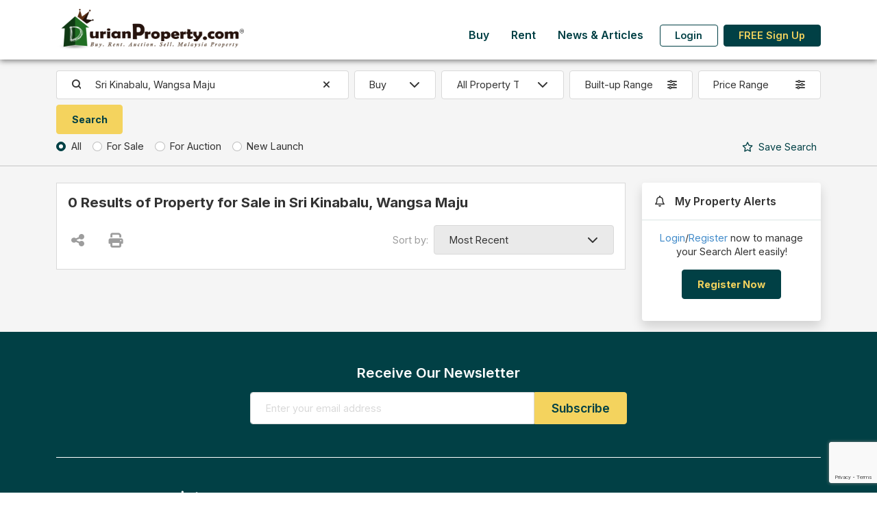

--- FILE ---
content_type: text/html; charset=UTF-8
request_url: https://www2.durianproperty.com.my/buy/search?city=2685
body_size: 78841
content:
<!DOCTYPE html>
<!--[if IE 8 ]>
<html class="no-js ie8" lang="en">
<![endif]-->
<!--[if IE 9 ]>
<html class="no-js ie9" lang="en">
<![endif]-->
<!--[if (gt IE 9)|!(IE)]><!-->
<html class="no-js" lang="en">
<!--<![endif]-->
<head lang="en">
    <meta charset="UTF-8">
    <meta name="description" content=" Discover your ideal property unit in Sri Kinabalu, Wangsa Maju on DurianProperty.com.my. Explore property units with photos, up-to-date amenities, and development insights. ">
    <meta name="author" content="DurianProperty.com.my">
    <meta http-equiv="X-UA-Compatible" content="IE=edge">
    <meta name="csrf-token" content="N46d43pu5q50ZqzRplVjLB3WWaIxSOAuVgQTM3sU">
    <meta name="keywords" content=" Malaysia Property, Property, Real Estate, Malaysia Real Estate, Real Estate for Sale, Real Estate for Rent, Property for auction, Auction house, rent room, student house, auction property, new development, developer, agent, real estate agent, KLCC property, subsale malaysia, Property for Sale, Property for Rent, Cheras Houses, Klang Houses, Damansara Houses, malaysia property classifieds, malaysia property classified ">
    <meta name="viewport" content="width=device-width, initial-scale=1, shrink-to-fit=no">

    <title> Explore Properties in Sri Kinabalu, Wangsa Maju for Sale with DurianProperty.com.my </title>

    <link rel="icon" href="https://www2.durianproperty.com.my/images/favicon.ico">

    <meta property="og:locale" content="en_US"/>
    <meta property="og:site_name" content="DurianProperty.com.my" />
    <meta property="og:url" content="https://https://www2.durianproperty.com.my/buy/search?city=2685" />
    <meta property="og:type" content="website" />
    <meta property="og:title" content=" Explore Properties in Sri Kinabalu, Wangsa Maju for Sale with DurianProperty.com.my " />
    <meta property="og:description" content=" Discover your ideal property unit in Sri Kinabalu, Wangsa Maju on DurianProperty.com.my. Explore property units with photos, up-to-date amenities, and development insights. " />
    <meta property="og:image" content=" https://www2.durianproperty.com.my/images/logo-201808.png " />

    <!--[if lt IE 9]>
    <script src="https://www2.durianproperty.com.my/js/html5shiv.min.js"></script>
    <script src="https://www2.durianproperty.com.my/js/respond.min.js"></script>
    <![endif]-->

    <!-- Google tag (gtag.js) -->
    <script async src="https://www.googletagmanager.com/gtag/js?id=AW-979776106"></script>
    <script>
        window.dataLayer = window.dataLayer || [];
        function gtag(){dataLayer.push(arguments);}
        gtag('js', new Date());

        gtag('config', 'AW-979776106');
        gtag('config', 'G-BJBXXHKV6Z');
    </script>

    <link rel="stylesheet" type="text/css" href="/css/app.css?id=61691e5763dbf1493908c0b869abd6a2">
    <link rel="stylesheet" type="text/css" href="/css/style.css?id=377812fcdf737805fe6907df3820091d">
    <style>

    </style>
        <style>
        .img-slider { position: relative; overflow-x: hidden; }
        .img-slider .item { width: 75%; }
        @media  only screen and (min-width: 768px) {
            .img-slider .item { width: 40%; }
        }
    </style>
    <style>
        .price-range.dropdown-toggle::after, .size-range.dropdown-toggle::after { display: none; }
        button.save-search { border: none; background: none; color: var(--bs-primary); }
        button.save-search.disabled { color: var(--bs-gray-500); pointer-events: none; }
        button.save-search .saved { display: none; }
        button.save-search.saved .save { display: none; }
        button.save-search.saved .saved { display: initial; }
        @media (min-width: 1400px){
            .mw-25 { max-width: 20%; }
        }
    </style>
</head>
<body>
    <div id="app" class="d-flex flex-column min-vh-100 bg-light">
        <div id="mainHeader" class="bg-light">
    <nav id="mainNav" class="navbar navbar-expand-lg shadow-dark bg-white">
        <div class="container flex-nowrap">
            <button class="navbar-toggler border-0" type="button" data-bs-toggle="collapse" data-bs-target="#navbarMainMenu" aria-controls="navbarMainMenu" aria-expanded="false" aria-label="Toggle Main Menu">
                <span class="fas fa-bars fa-fw"></span>
            </button>

            <a class="navbar-brand col-7 col-md-auto text-center" href="https://www2.durianproperty.com.my">
                <img src="https://www2.durianproperty.com.my/images/logo-201808.png" class="img-fluid logo">
            </a>

            <div class="navbar-collapse collapse mt-auto mb-lg-2 ms-lg-auto flex-column h-100" id="navbarMainMenu">
                <div class="my-auto ms-lg-auto">
                    <div class="container d-lg-none py-3">
                        <div class="text-center">
                            <a href="https://www2.durianproperty.com.my" class="">
                                <img src="https://www2.durianproperty.com.my/images/logo-201808.png" class="img-fluid logo">
                            </a>
                        </div>
                        <button class="position-fixed top-0 end-0 me-3 mt-3 btn border-0 px-sm-0" type="button" data-bs-toggle="collapse" data-bs-target="#navbarMainMenu" aria-controls="navbarMainMenu" aria-expanded="true" aria-label="Toggle Main Menu">
                            <span class="fas fa-times fa-xl"></span>
                        </button>
                    </div>

                    <ul class="navbar-nav ms-auto">
                                                    <li class="nav-item">
                                <a href="https://www2.durianproperty.com.my/buy" class="nav-link link-primary fw-bold px-3">Buy</a>
                            </li>
                                                    <li class="nav-item">
                                <a href="https://www2.durianproperty.com.my/rent" class="nav-link link-primary fw-bold px-3">Rent</a>
                            </li>
                                                    <li class="nav-item">
                                <a href="https://www2.durianproperty.com.my/blog" class="nav-link link-primary fw-bold px-3">News &amp; Articles</a>
                            </li>
                        
                                                <li class="nav-item d-none d-lg-flex align-items-center">
                            <a href="https://www2.durianproperty.com.my/login" class="btn btn-outline-primary mx-2 fw-bold lh-1 py-2">Login</a>
                        </li>
                        <li class="nav-item d-none d-lg-flex align-items-center">
                            <a href="https://www2.durianproperty.com.my/register" class="btn btn-primary fw-bold lh-1 py-2">FREE Sign Up</a>
                        </li>
                        
                        <li class="d-lg-none">
                            <p class="my-3 text-center text-muted small">&copy; 2025 by Fina Plus Sdn Bhd. 202001029582 (1385902-W). All rights reserved.</p>
                        </li>
                    </ul>
                </div>
            </div>

            <a href="#" class="navbar-toggler border-0 px-0" data-bs-toggle="collapse" data-bs-target="#navbarUserDashboard" aria-controls="navbarUserDashboard" aria-expanded="false" aria-label="Toggle User Dashboard">
                                <span><i class="fas fa-user fa-fw"></i></span>
                            </a>

            <div class="d-lg-none navbar-collapse collapse" id="navbarUserDashboard">
                <div class="container py-3">
                    <div class="mb-3 pb-3 text-center">
                        <a href="https://www2.durianproperty.com.my" class="">
                            <img src="https://www2.durianproperty.com.my/images/logo-201808.png" class="img-fluid logo">
                        </a>
                    </div>
                    <button class="position-fixed top-0 end-0 me-3 mt-3 btn border-0 px-sm-0" type="button" data-bs-toggle="collapse" data-bs-target="#navbarUserDashboard" aria-controls="navbarUserDashboard" aria-expanded="true" aria-label="Toggle User Dashboard">
                        <span class="fas fa-times fa-xl"></span>
                    </button>

                    <ul class="list-group list-group-flush col-sm-8 col-md-6 mx-auto">
                                                    <li class="list-group-item text-center">
                                <a href="https://www2.durianproperty.com.my/login" class="link-primary fw-bold lh-1 py-2">Login</a>
                            </li>
                            <li class="list-group-item text-center">
                                <a href="https://www2.durianproperty.com.my/register" class="link-primary fw-bold lh-1 py-2">FREE Sign Up</a>
                            </li>
                        
                        <li class="list-group-item border-0">
                            <p class="my-3 text-center text-muted small">&copy; 2025 by Fina Plus Sdn Bhd. 202001029582 (1385902-W). All rights reserved.</p>
                        </li>
                    </ul>
                </div>
            </div>
        </div>
    </nav>
        <div id="topSearch">
    <div class="container my-3">
        <div class="d-sm-none">
            <form method="GET" action="https://www2.durianproperty.com.my/buy/search" accept-charset="UTF-8" name="search" novalidate>
            <input name="city" type="hidden" value="2685">
            <div class="row g-3 align-items-center">
                <div class="col-12">
                    <div class="input-group">
                        <input type="text" class="form-control border-end-0 rounded-end rounded-pill search-location basicAutoComplete pe-0" placeholder="Sri Kinabalu, Wangsa Maju">
                                                    <button class="btn bg-white border border-start-0 clear-location" type="button"><i class="fas fa-fw fa-times"></i></button>
                                                <button type="submit" class="btn bg-white border border-start-0 border-end-0 px-1 pe-3"><i class="fas fa-search"></i></button>
                        <button type="button" class="btn bg-white border rounded-start rounded-pill fw-normal ps-3" data-bs-toggle="modal" data-bs-target="#topSearchForm"><i class="fas fa-sliders me-2"></i> Filters</button>
                    </div>
                </div>
                                <div class="col-12 text-center">
                    <button type="button" class="save-search "><span class="save"><i class="far fa-star me-1"></i> Save</span><span class="saved"><i class="fas fa-star me-1"></i> Saved</span> Search</button>
                </div>
                            </div>
            </form>
        </div>
        <div class="d-none d-sm-block">
            <form method="GET" action="https://www2.durianproperty.com.my/buy/search" accept-charset="UTF-8" name="search" novalidate>
            <input name="city" type="hidden" value="2685">
            <div class="row g-2 align-items-stretch justify-content-between">
                <div class="col-8 col-lg-3 col-xl-auto flex-xl-fill order-lg-first">
                    <div class="input-group">
                        <span class="input-group-text pe-0 border-end-0 bg-white"><i class="fas fa-search"></i></span>
                        <input type="text" class="form-control border-start-0 search-location basicAutoComplete pe-0" placeholder="Sri Kinabalu, Wangsa Maju">
                                                    <button class="btn bg-white border border-start-0 clear-location" type="button"><i class="fas fa-fw fa-times"></i></button>
                                            </div>
                </div>
                <div class="col-4 col-lg-auto flex-shrink-1 order-lg-first">
                    <select id="category" class="form-select">
                                                    <option value="buy" data-search_url="https://www2.durianproperty.com.my/buy/search" selected>Buy</option>
                                                    <option value="rent" data-search_url="https://www2.durianproperty.com.my/rent/search">Rent</option>
                                            </select>
                </div>
                <div class="col-12 col-lg-2 order-lg-first">
                    <select name="propertytype" class="form-select">
                        <option value="">All Property Type</option>
                                                                                                                                        <option value="1" class="fw-bold">Residential - Apartment/Condominium/Flat</option>
                                                    <option value="6" >Apartment/Flat</option>
                                                                                                                                    <option value="7" >Condos/Service Residence/Penthouse</option>
                                                    </option>
                                                                                                                                                                    </option>
                                                        <option value="2" class="fw-bold">Residential - Landed</option>
                                                    <option value="10" >Bungalow Land/Bungalow Lot</option>
                                                    </option>
                                                                                                                                    <option value="9" >Semi D/Bungalow/Villa</option>
                                                    </option>
                                                                                                                                    <option value="8" >Terrace/Link/Townhouse</option>
                                                    </option>
                                                                                                                                                                    </option>
                                                        <option value="3" class="fw-bold">Commercial</option>
                                                    <option value="13" >Hotel/Resort</option>
                                                    </option>
                                                                                                                                    <option value="12" >Office/SOHO/SOVO/SOFO</option>
                                                    </option>
                                                                                                                                    <option value="11" >Shop/Shop Office/Retail Space</option>
                                                    </option>
                                                                                                                                                                    </option>
                                                        <option value="4" class="fw-bold">Industrial</option>
                                                    <option value="14" >Factory/Warehouse</option>
                                                    </option>
                                                                                                                                                                    </option>
                                                        <option value="5" class="fw-bold">Land</option>
                                                    <option value="18" >Agriculture Land</option>
                                                    </option>
                                                                                                                                    <option value="15" >Development/Residential/Commercial Land</option>
                                                    </option>
                                                                                                                                    <option value="17" >Industrial Land</option>
                                                    </option>
                                                                        </select>
                </div>
                <div class="col-6 col-lg-2 order-lg-first">
                    <div class="dropdown">
                        <button type="button" class="w-100 dropdown-toggle btn border bg-white d-flex flex-row flex-nowrap align-items-center fw-normal size-range" data-bs-toggle="dropdown" aria-expanded="false" data-bs-auto-close="outside">
                            <span class="text-start flex-fill text-truncate">Built-up Range</span>
                            <i class="ms-2 fas fa-sliders"></i>
                        </button>
                        <div class="dropdown-menu p-3" style="width: 100%; min-width: max-content;">
                            <div class="mb-2">
                                <div class="input-group">
                                    <input class="form-control border-end-0" placeholder="Min. Built-up" step="100" min="0" name="minsize" type="number">
                                    <span class="input-group-text bg-white ps-0 border-start-0">sq.ft</span>
                                </div>
                            </div>
                            <div class="">
                                <div class="input-group">
                                    <input class="form-control border-end-0" placeholder="Max. Built-up" step="100" min="0" name="maxsize" type="number">
                                    <span class="input-group-text bg-white ps-0 border-start-0">sq.ft</span>
                                </div>
                            </div>
                        </div>
                    </div>
                </div>
                <div class="col-6 col-lg-2 order-lg-first">
                    <div class="dropdown">
                        <button type="button" class="w-100 dropdown-toggle btn border bg-white d-flex flex-row flex-nowrap align-items-center fw-normal price-range" data-bs-toggle="dropdown" aria-expanded="false" data-bs-auto-close="outside">
                            <span class="text-start flex-fill text-truncate">Price Range</span>
                            <i class="ms-2 fas fa-sliders"></i>
                        </button>
                        <div class="dropdown-menu p-3" style="width: 100%; min-width: max-content;">
                            <div class="mb-2">
                                <div class="input-group">
                                    <span class="input-group-text bg-white pe-0 border-end-0">RM</span>
                                    <input class="form-control border-start-0" placeholder="Min. Price" step="1000" min="0" name="minprice" type="number">
                                </div>
                            </div>
                            <div class="">
                                <div class="input-group">
                                    <span class="input-group-text bg-white pe-0 border-end-0">RM</span>
                                    <input class="form-control border-start-0" placeholder="Max. Price" step="1000" min="0" name="maxprice" type="number">
                                </div>
                            </div>
                        </div>
                    </div>
                </div>
                                <div class="col-12 order-lg-last">
                    <div class="buy-flex sub-cat d-flex flex-row flex-nowrap">
                        <div class="form-check form-check-inline">
                            <input class="form-check-input" id="buy-all" required checked="checked" name="buy-cat" type="radio" value="all">
                            <label for="buy-all" class="form-check-label">All</label>
                        </div>
                        <div class="form-check form-check-inline">
                            <input class="form-check-input" id="buy-sale" required name="buy-cat" type="radio" value="sale">
                            <label for="buy-sale" class="form-check-label">For Sale</label>
                        </div>
                        <div class="form-check form-check-inline">
                            <input class="form-check-input" id="buy-auction" required name="buy-cat" type="radio" value="auction">
                            <label for="buy-auction" class="form-check-label">For Auction</label>
                        </div>
                        <div class="form-check form-check-inline">
                            <input class="form-check-input" id="buy-new" required name="buy-cat" type="radio" value="new">
                            <label for="buy-new" class="form-check-label">New Launch</label>
                        </div>
                                                <button type="button" class="save-search  ms-auto d-none d-lg-inline"><span class="save"><i class="far fa-star me-1"></i> Save</span><span class="saved"><i class="fas fa-star me-1"></i> Saved</span> Search</button>
                                            </div>
                    <div class="rent-flex sub-cat d-none flex-row flex-nowrap">
                        <div class="form-check form-check-inline">
                            <input class="form-check-input" id="rent-all" required checked="checked" name="rent-cat" type="radio" value="all">
                            <label for="rent-all" class="form-check-label">All</label>
                        </div>
                        <div class="form-check form-check-inline">
                            <input class="form-check-input" id="rent-property" required name="rent-cat" type="radio" value="property">
                            <label for="rent-property" class="form-check-label">Property For Rent</label>
                        </div>
                        <div class="form-check form-check-inline">
                            <input class="form-check-input" id="rent-room" required name="rent-cat" type="radio" value="room">
                            <label for="rent-room" class="form-check-label">Room For Rent</label>
                        </div>
                                                <button type="button" class="save-search  ms-auto d-none d-lg-inline"><span class="save"><i class="far fa-star me-1"></i> Save</span><span class="saved"><i class="fas fa-star me-1"></i> Saved</span> Search</button>
                                            </div>
                </div>
                                <div class="col-6 col-lg-auto d-grid order-lg-first">
                    <input class="btn btn-secondary" type="submit" value="Search">
                </div>
                                <div class="col-6 d-lg-none order-lg-first">
                    <div class="d-flex h-100 align-items-center justify-content-end">
                        <button type="button" class="save-search  "><span class="save"><i class="far fa-star me-1"></i> Save</span><span class="saved"><i class="fas fa-star me-1"></i> Saved</span> Search</button>
                    </div>
                </div>
                            </div>
            </form>
        </div>
    </div>
</div>


</div>

<form id="logout-form" action="https://www2.durianproperty.com.my/logout" method="POST" class="d-none">
    <input type="hidden" name="_token" value="N46d43pu5q50ZqzRplVjLB3WWaIxSOAuVgQTM3sU"></form>


        <div class="flex-grow-1 content-wrapper">
            <hr class="mt-0 d-none d-sm-block">
    <div class="container pt-2">
        <div class="row g-3 gx-lg-4 mb-3">
            <div class="col-lg-8 col-xl-9">
                <div class="bg-white border sm-no-gutter-x p-3 mb-3">
                    <h5 class="fw-bolder mb-3">0 Results of Property for Sale in Sri Kinabalu, Wangsa Maju</h5>
                    <div class="d-flex flex-row flex-nowrap align-items-center">
                        <div class="me-auto text-nowrap ms-n2">
                            <button type="button" class="btn pe-none text-gray-500 fs-4 px-2" title="Share this page" data-bs-toggle="modal" data-bs-target="#shareSocialModal"><i class="fas fa-share-nodes fa-fw"></i></button>
                            <button type="button" class="btn pe-none text-gray-500 fs-4 px-2 mx-2" title="Print this page" onclick="window.print();return false;"><i class="fas fa-print fa-fw"></i></button>
                        </div>
                        <div class="d-flex flex-row flex-nowrap align-items-center">
                            <span class="text-nowrap pe-2 text-gray-500">Sort by:</span>
                            <form method="GET" action="https://www2.durianproperty.com.my/buy/search" accept-charset="UTF-8" name="sort-result">
                                                                                        <input name="buy-cat" type="hidden" value="all">
                                                            <input name="city" type="hidden" value="2685">
                                                                                    <select class="form-select" disabled onchange="sortListings(this)" name="sortby"><option value="adz" selected="selected">Most Recent</option><option value="sp">Price (Low to High)</option><option value="spz">Price (High to Low)</option><option value="bu">Built Up (Low to High)</option><option value="buz">Built Up (High to Low)</option><option value="psf">Price per sf (Low to High)</option><option value="psfz">Price per sf (High to Low)</option></select>
                            </form>
                        </div>
                    </div>
                </div>
                                    
                                    
                            </div>
            <div class="col-lg-4 col-xl-3">
                <div class="row g-3 g-lg-4">
                    <div class="col-12">
                        <div class="bg-white rounded shadow">
                            <p class="fs-6 p-3 m-0 fw-bold"><i class="far fa-bell fa-fw me-2"></i> My Property Alerts</p>
                            <hr class="border-gray-300 opacity-100 m-0">
                                                            <div class="p-3">
                                    <p class="text-center"><a href="https://www2.durianproperty.com.my/login">Login</a>/<a href="https://www2.durianproperty.com.my/register">Register</a> now to manage your Search Alert easily!</p>
                                    <p class="text-center"><a href="https://www2.durianproperty.com.my/register" class="btn btn-primary">Register Now</a></p>
                                </div>
                                                    </div>
                    </div>
                    
                                    </div>
            </div>
        </div>
    </div>
        </div>

        <footer class="bg-primary text-white">
    <div class="container py-4 py-lg-5">
        <form method="POST" action="https://www2.durianproperty.com.my/subscribe" accept-charset="UTF-8" name="subscribe-newsletter" class="d-print-none" data-form-action="subscribe"><input name="_token" type="hidden" value="N46d43pu5q50ZqzRplVjLB3WWaIxSOAuVgQTM3sU">
        <input name="captToken" type="hidden">
        <input name="form-action" type="hidden">
        <div class="row g-3 justify-content-center">
            <div class="col-12">
                <h5 class="fw-bold text-center m-0">Receive Our Newsletter</h5>
            </div>
            <div class="col-md-7 col-lg-6">
                <div class="input-group">
                <input class="form-control" required placeholder="Enter your email address" name="email" type="email">
                <input class="btn btn-secondary fw-bold px-lg-4 h6 m-0" type="submit" value="Subscribe">
                </div>
            </div>
        </div>
        </form>

        <hr class="opacity-100 my-4 my-lg-5">

        <div class="row g-4 gx-lg-5 justify-content-center align-items-baseline">
            <div class="col-md-8 col-xl-6">
                <div class="w-75 mx-auto ms-md-0">
                    <img src="https://www2.durianproperty.com.my/images/logo-white-2023.png" alt="DurianProperty.com.my" class="img-fluid">
                </div>
                <p class="my-3 py-3 text-center text-md-start">
                    We started DurianProperty.com.my with a simple idea: "To connect home buyers and property sellers by matching the right buyer with the right property."
                </p>
            </div>
            <div class="col-md-4 col-xl-3">
                <div class="row g-4 g-lg-5">
                    <div class="col-6 col-md-12 col-lg-6 text-center text-md-start">
                        <h6 class="fw-bold mb-3">Company</h6>
                        <ul class="list-group list-group-flush">
                            <li class="list-group-item border-0 bg-transparent px-0">
                                <a href="https://www2.durianproperty.com.my/about" class="link-secondary">About Us</a>
                            </li>
                            <li class="list-group-item border-0 bg-transparent px-0">
                                <a href="https://www2.durianproperty.com.my/terms-of-use" class="link-secondary">Terms of Use</a>
                            </li>
                            <li class="list-group-item border-0 bg-transparent px-0">
                                <a href="https://www2.durianproperty.com.my/privacy-policy" class="link-secondary">Privacy Policy</a>
                            </li>
                        </ul>
                    </div>
                    <div class="col-6 col-md-12 col-lg-6 text-center text-md-start">
                        <h6 class="fw-bold mb-3">Agent</h6>
                        <ul class="list-group list-group-flush">
                            <li class="list-group-item border-0 bg-transparent px-0">
                                <a href="https://www2.durianproperty.com.my/vip" class="link-secondary">Join VIP Agent</a>
                            </li>
                        </ul>
                    </div>
                </div>
            </div>
            <div class="col-xl-9">
                <h5 class="fw-bold text-center text-md-start">Contact Us <small class="fw-normal fs-6 small fst-italic text-nowrap">(Monday - Friday, 9am - 6pm)</small></h5>
                <div class="d-flex flex-column flex-md-row justify-content-start align-items-stretch mx-n2 mb-n2">
                    <a href="#" class="btn btn-primary btn-block m-2 text-nowrap p-2 px-4" onclick="return gtag_event('general_contact', {'category': 'Tel', 'sub_category': '1700819911'}, 'tel:1700819911');">1700-81-9911</a>
                    <a href="#" class="btn btn-primary btn-block m-2 text-nowrap p-2 px-4" onclick="return gtag_event('general_contact', {'category': 'Tel', 'sub_category': '0126323261'}, 'tel:0126323261');">+6012 632 3261</a>
                    <a href="#" class="btn btn-primary btn-block m-2 text-nowrap p-2 px-4" onclick="return gtag_event('general_contact', {'category': 'Email', 'sub_category': 'info@durianproperty.com'}, 'mailto:info@durianproperty.com');">info@durianproperty.com</a>
                </div>
            </div>
            <div class="col-xl-9">
                <div class="mx-n1 d-flex flex-row justify-content-center justify-content-md-start align-items-center">
                    <a href="https://www.facebook.com/durianproperty" target="_blank" class="mx-1">
                        <span class="fa-stack fa-2x fs-5">
                            <i class="fas fa-circle fa-stack-2x text-white"></i>
                            <i class="fab fa-facebook-f fa-stack-1x text-primary"></i>
                        </span>
                    </a>
                    <a href="https://twitter.com/durianproperty" target="_blank" class="mx-1">
                        <span class="fa-stack fa-2x fs-5">
                            <i class="fas fa-circle fa-stack-2x text-white"></i>
                            <i class="fab fa-twitter fa-stack-1x text-primary"></i>
                        </span>
                    </a>
                    <a href="https://www.youtube.com/channel/UC49Vtmf4AIm2j5O5_UHE3DA" target="_blank" class="mx-1">
                        <span class="fa-stack fa-2x fs-5">
                            <i class="fas fa-circle fa-stack-2x text-white"></i>
                            <i class="fab fa-youtube fa-stack-1x text-primary"></i>
                        </span>
                    </a>
                </div>
                <p class="mt-3 mb-0 small text-center text-md-start">
                    &copy; 2025 by Fina Plus Sdn Bhd. 202001029582 (1385902-W). All rights reserved.
                </p>
            </div>
        </div>
    </div>
</footer>



    </div>

        <div class="modal fade" id="topSearchForm" tabindex="-1" aria-labelledby="topSearchFormLabel" aria-hidden="true">
        <div class="modal-dialog modal-dialog-centered modal-fullscreen">
            <div class="modal-content">
                <div class="modal-header">
                    <h1 class="modal-title fs-5 fw-bolder" id="topSearchFormLabel">Search Malaysia Properties</h1>
                    <button type="button" class="btn-close" data-bs-dismiss="modal" aria-label="Close"></button>
                </div>
                <div class="modal-body">
                    <form method="GET" action="https://www2.durianproperty.com.my/buy/search" accept-charset="UTF-8" name="search">
                    <input name="city" type="hidden" value="2685">
                    <div class="row g-3 align-items-center">
                        <div class="col-12">
                            <div class="input-group">
                                <span class="input-group-text pe-1 border-end-0 bg-white"><i class="fas fa-search"></i></span>
                                <input type="text" class="form-control border-start-0 search-location basicAutoComplete pe-0 border-end-0" placeholder="Sri Kinabalu, Wangsa Maju">
                                                                    <button class="btn bg-white border border-start-0 clear-location" type="button"><i class="fas fa-fw fa-times"></i></button>
                                                            </div>
                        </div>
                        <div class="col-12">
                            <select id="category" class="form-select">
                                                                    <option value="buy" data-search_url="https://www2.durianproperty.com.my/buy/search" selected>Buy</option>
                                                                    <option value="rent" data-search_url="https://www2.durianproperty.com.my/rent/search">Rent</option>
                                                            </select>
                        </div>
                        <div class="col-12">
                            <select name="propertytype" class="form-select">
                                <option value="">All Property Type</option>
                                                                                                                                                                        <option value="1" class="fw-bold">Residential - Apartment/Condominium/Flat</option>
                                                                <option value="6" >Apartment/Flat</option>
                                                                                                                                                                        <option value="7" >Condos/Service Residence/Penthouse</option>
                                                                    </option>
                                                                                                                                                                                                            </option>
                                                                    <option value="2" class="fw-bold">Residential - Landed</option>
                                                                <option value="10" >Bungalow Land/Bungalow Lot</option>
                                                                    </option>
                                                                                                                                                                        <option value="9" >Semi D/Bungalow/Villa</option>
                                                                    </option>
                                                                                                                                                                        <option value="8" >Terrace/Link/Townhouse</option>
                                                                    </option>
                                                                                                                                                                                                            </option>
                                                                    <option value="3" class="fw-bold">Commercial</option>
                                                                <option value="13" >Hotel/Resort</option>
                                                                    </option>
                                                                                                                                                                        <option value="12" >Office/SOHO/SOVO/SOFO</option>
                                                                    </option>
                                                                                                                                                                        <option value="11" >Shop/Shop Office/Retail Space</option>
                                                                    </option>
                                                                                                                                                                                                            </option>
                                                                    <option value="4" class="fw-bold">Industrial</option>
                                                                <option value="14" >Factory/Warehouse</option>
                                                                    </option>
                                                                                                                                                                                                            </option>
                                                                    <option value="5" class="fw-bold">Land</option>
                                                                <option value="18" >Agriculture Land</option>
                                                                    </option>
                                                                                                                                                                        <option value="15" >Development/Residential/Commercial Land</option>
                                                                    </option>
                                                                                                                                                                        <option value="17" >Industrial Land</option>
                                                                    </option>
                                                                                                </select>
                        </div>
                        <div class="col-12">
                            <div class="dropdown">
                                <button type="button" class="w-100 dropdown-toggle btn border bg-white d-flex flex-row flex-nowrap align-items-center fw-normal size-range" data-bs-toggle="dropdown" aria-expanded="false" data-bs-auto-close="outside">
                                    <span class="text-start flex-fill text-truncate">Built-up Range</span>
                                    <i class="ms-2 fas fa-sliders"></i>
                                </button>
                                <div class="dropdown-menu p-3" style="width: 100%; min-width: max-content;">
                                    <div class="mb-2">
                                        <div class="input-group">
                                            <input class="form-control border-end-0" placeholder="Min. Built-up" step="100" min="0" name="minsize" type="number">
                                            <span class="input-group-text bg-white ps-0 border-start-0">sq.ft</span>
                                        </div>
                                    </div>
                                    <div class="">
                                        <div class="input-group">
                                            <input class="form-control border-end-0" placeholder="Max. Built-up" step="100" min="0" name="maxsize" type="number">
                                            <span class="input-group-text bg-white ps-0 border-start-0">sq.ft</span>
                                        </div>
                                    </div>
                                </div>
                            </div>
                        </div>
                        <div class="col-12">
                            <div class="dropdown">
                                <button type="button" class="w-100 dropdown-toggle btn border bg-white d-flex flex-row flex-nowrap align-items-center fw-normal price-range" data-bs-toggle="dropdown" aria-expanded="false" data-bs-auto-close="outside">
                                    <span class="text-start flex-fill text-truncate">Price Range</span>
                                    <i class="ms-2 fas fa-sliders"></i>
                                </button>
                                <div class="dropdown-menu p-3" style="width: 100%; min-width: max-content;">
                                    <div class="mb-2">
                                        <div class="input-group">
                                            <span class="input-group-text bg-white pe-0 border-end-0">RM</span>
                                            <input class="form-control border-start-0" placeholder="Min. Price" step="1000" min="0" name="minprice" type="number">
                                        </div>
                                    </div>
                                    <div class="">
                                        <div class="input-group">
                                            <span class="input-group-text bg-white pe-0 border-end-0">RM</span>
                                            <input class="form-control border-start-0" placeholder="Max. Price" step="1000" min="0" name="maxprice" type="number">
                                        </div>
                                    </div>
                                </div>
                            </div>
                        </div>
                        <div class="col-12">
                            <div class="buy-flex sub-cat d-flex flex-row flex-wrap">
                                <div class="col-6">
                                    <div class="form-check form-check-inline">
                                        <input class="form-check-input" id="m-buy-all" required checked="checked" name="buy-cat" type="radio" value="all">
                                        <label for="m-buy-all" class="form-check-label">All</label>
                                    </div>
                                </div>
                                <div class="col-6">
                                    <div class="form-check form-check-inline">
                                        <input class="form-check-input" id="m-buy-sale" required name="buy-cat" type="radio" value="sale">
                                        <label for="m-buy-sale" class="form-check-label">For Sale</label>
                                    </div>
                                </div>
                                <div class="col-6">
                                    <div class="form-check form-check-inline">
                                        <input class="form-check-input" id="m-buy-auction" required name="buy-cat" type="radio" value="auction">
                                        <label for="m-buy-auction" class="form-check-label">For Auction</label>
                                    </div>
                                </div>
                                <div class="col-6">
                                    <div class="form-check form-check-inline">
                                    <input class="form-check-input" id="m-buy-new" required name="buy-cat" type="radio" value="new">
                                    <label for="m-buy-new" class="form-check-label">New Launch</label>
                                    </div>
                                </div>
                                                                <button type="button" class="save-search  ms-auto d-none d-lg-inline"><span class="save"><i class="far fa-star me-1"></i> Save</span><span class="saved"><i class="fas fa-star me-1"></i> Saved</span> Search</button>
                                                            </div>
                            <div class="rent-flex sub-cat d-none flex-row flex-wrap">
                                <div class="col-12">
                                    <div class="form-check form-check-inline">
                                        <input class="form-check-input" id="m-rent-all" required checked="checked" name="rent-cat" type="radio" value="all">
                                        <label for="m-rent-all" class="form-check-label">All</label>
                                    </div>
                                </div>
                                <div class="col-6">
                                    <div class="form-check form-check-inline">
                                        <input class="form-check-input" id="m-rent-property" required name="rent-cat" type="radio" value="property">
                                        <label for="m-rent-property" class="form-check-label">Property For Rent</label>
                                    </div>
                                </div>
                                <div class="col-6">
                                    <div class="form-check form-check-inline">
                                        <input class="form-check-input" id="m-rent-room" required name="rent-cat" type="radio" value="room">
                                        <label for="m-rent-room" class="form-check-label">Room For Rent</label>
                                    </div>
                                </div>
                            </div>
                        </div>
                        <div class="col-12 d-grid">
                            <input class="btn btn-secondary" type="submit" value="Search">
                        </div>
                        <div class="col-12 text-center">
                                                            <button type="button" class="mx-auto save-search "><span class="save"><i class="far fa-star me-1"></i> Save</span><span class="saved"><i class="fas fa-star me-1"></i> Saved</span> Search</button>
                                                    </div>
                    </div>
                    </form>
                </div>
            </div>
        </div>
    </div>

        <div class="modal fade" id="searchAlertModal" tabindex="-1" role="dialog" aria-labelledby="searchAlertModal" aria-hidden="true" data-bs-backdrop="static" data-bs-keyboard="false">
        <div class="modal-dialog">
            <div class="modal-content">
                <div class="modal-header">
                    <h5 class="modal-title" id="searchAlertModalLabel"><span class="far fa-bell fs-6 pe-2"></span> Save to Property Alert</h5>
                    <button type="button" class="btn-close" data-bs-dismiss="modal" aria-label="Close"></button>
                </div>
                <div class="modal-body p-4">
                    <p>We'll email you when new properties matching your preferences are listed.</p>
                    <div class="alert alert-primary my-3 text-center rounded-0">
                        Property for Sale in Sri Kinabalu, Wangsa Maju
                    </div>
                    <form method="POST" action="https://www2.durianproperty.com.my/add-search-alert" accept-charset="UTF-8" name="searchAlert"><input name="_token" type="hidden" value="N46d43pu5q50ZqzRplVjLB3WWaIxSOAuVgQTM3sU">
                    <input name="category" type="hidden" value="buy">
                                            <input name="buy-cat" type="hidden" value="all">
                                            <input name="city" type="hidden" value="2685">
                                        <div class=" my-3">
                        <label for="email" class="form-label text-gray-400 small">Your Email</label>
                        <input class="form-control" required maxlength="150"  name="email" type="email" id="email">
                    </div>
                    <div class="form-check my-3">
                        <input class="form-check-input" type="checkbox" value="1" id="agree" required oninvalid="this.setCustomValidity('Please indicate that you have read and agree to the our Privacy Policy.')" onvalid="this.setCustomValidity('')" oninput="this.setCustomValidity('')">
                        <label class="form-check-label text-dark" for="agree">
                            I agree to receive information via Email. <a href="https://www2.durianproperty.com.my/privacy-policy"><u>Read more</u></a>.
                        </label>
                    </div>
                    <div>
                        <button class="btn btn-primary" type="submit">Submit</button>
                    </div>
                    </form>
                </div>
                <div class="modal-footer">
                    <button type="button" class="btn btn-light border btn-sm" data-bs-dismiss="modal">Close</button>
                </div>
            </div>
        </div>
    </div>

        <div class="modal fade" id="shareSocialModal" tabindex="-1" aria-labelledby="shareSocialModalLabel" aria-hidden="true">
        <div class="modal-dialog modal-dialog-centered">
            <div class="modal-content">
                <div class="modal-header">
                    <h5 class="modal-title fs-5 fw-bolder text-center" id="shareSocialModalLabel"><i class="fas fa-share-nodes me-2 text-primary"></i> Share this Ad to Friends &amp; Family</h5>
                </div>
                <div class="modal-body">
                    <div class="row">
                                                                            <div class="col-6 col-sm-4 text-center py-3">
                                <a href="https://www.facebook.com/sharer/sharer.php?u=https://www2.durianproperty.com.my/buy/search?buy-cat=all&amp;city=2685" target="_blank" class="social-button d-block mb-2">
                                    <i class="fab fa-facebook-f fa-fw fs-5" style="color:#3D5B96;"></i>
                                </a>
                                <p>Facebook</p>
                            </div>
                                                    <div class="col-6 col-sm-4 text-center py-3">
                                <a href="https://twitter.com/intent/tweet?url=https://www2.durianproperty.com.my/buy/search?buy-cat=all&amp;city=2685&amp;text=Check%20out%20Property%20for%20Sale%20in%20Sri%20Kinabalu%2C%20Wangsa%20Maju%0A%0AMore%20ads%20%40%20https%3A%2F%2Fwww2.durianproperty.com.my%2Fbuy%2Fsearch%3Fbuy-cat%3Dall%26city%3D2685" target="_blank" class="social-button d-block mb-2">
                                    <i class="fab fa-twitter fa-fw fs-5" style="color:#3399CC;"></i>
                                </a>
                                <p>Twitter</p>
                            </div>
                                                    <div class="col-6 col-sm-4 text-center py-3">
                                <a href="https://wa.me/?text=Check%20out%20Property%20for%20Sale%20in%20Sri%20Kinabalu%2C%20Wangsa%20Maju%0A%0AMore%20ads%20%40%20https%3A%2F%2Fwww2.durianproperty.com.my%2Fbuy%2Fsearch%3Fbuy-cat%3Dall%26city%3D2685" target="_blank" class="social-button d-block mb-2">
                                    <i class="fab fa-whatsapp fa-fw fs-5" style="color:#4FCE5D;"></i>
                                </a>
                                <p>WhatsApp</p>
                            </div>
                                                    <div class="col-6 col-sm-4 text-center py-3">
                                <a href="https://www.linkedin.com/sharing/share-offsite?mini=true&amp;url=https://www2.durianproperty.com.my/buy/search?buy-cat=all&amp;city=2685" target="_blank" class="social-button d-block mb-2">
                                    <i class="fab fa-linkedin-in fa-fw fs-5" style="color:#2867B2;"></i>
                                </a>
                                <p>LinkedIn</p>
                            </div>
                                                    <div class="col-6 col-sm-4 text-center py-3">
                                <a href="https://telegram.me/share/url?url=https://www2.durianproperty.com.my/buy/search?buy-cat=all&amp;city=2685&amp;text=Check%20out%20Property%20for%20Sale%20in%20Sri%20Kinabalu%2C%20Wangsa%20Maju%0A%0AMore%20ads%20%40%20https%3A%2F%2Fwww2.durianproperty.com.my%2Fbuy%2Fsearch%3Fbuy-cat%3Dall%26city%3D2685" target="_blank" class="social-button d-block mb-2">
                                    <i class="fab fa-telegram-plane fa-fw fs-5" style="color:#0088CC;"></i>
                                </a>
                                <p>Telegram</p>
                            </div>
                                                    <div class="col-6 col-sm-4 text-center py-3">
                                <a href="mailto:info@durianproperty.com" target="_blank" class="social-button d-block mb-2">
                                    <i class="fas fa-envelope fa-fw fs-5" style="color:var(--bs-primary);"></i>
                                </a>
                                <p>Email</p>
                            </div>
                                            </div>
                </div>
                <div class="modal-footer pt-0">
                    <div class="row pb-3 flex-fill">
                        <div class="col-wc12">
                            <span id="pageURL" class="text-white text-wrap" style="width: 0; height: 0; font-size: 1px; line-height: 1px;">https://www2.durianproperty.com.my/buy/search?buy-cat=all&city=2685</span>
                            <h5 class="mb-3 mt-0">Page Link <small class="message text-danger d-inline-block"></small></h5>
                            <div class="form-group d-flex flex-wrap clearfix">
                                <div class="subscriber-input-holder flex-grow-1 flex-basis-0">
                                    <input class="ur form-control rounded-0" placeholder="https://www2.durianproperty.com.my/buy/search?buy-cat=all&amp;city=2685" readonly name="input-url" type="text">
                                </div>
                                <div class="subscriber-btn-holder d-grid">
                                    <button class="cpy btn btn-success border border-success rounded-0 text-white py-1" data-copy-from="pageURL" data-respond=".message" onclick="copyURL(this)">
                                        <i class="fas fa-copy"></i>
                                    </button>
                                </div>
                            </div>
                        </div>
                    </div>
                </div>
            </div>
        </div>
    </div>
        <div class="modal fade" id="registeredUserOnly" tabindex="-1" aria-labelledby="registeredUserOnlyLabel" aria-hidden="true">
        <div class="modal-dialog modal-dialog-centered">
            <div class="modal-content">
                <div class="modal-header text-center">
                    <h5 class="modal-title fs-5 fw-bolder text-center" id="registeredUserOnlyLabel"><i class="fas fa-heart text-gray-400 me-2"></i> Favourite Lists</h5>
                </div>
                <div class="modal-body">
                    <p class="text-center">This feature exclusive to Registered User only.</p>
                    <p class="text-center m-0"><a href="https://www2.durianproperty.com.my/register" class="">Sign Up now</a></p>
                </div>
                <div class="modal-footer">
                    <button type="button" class="btn btn-light border" data-bs-dismiss="modal">Close</button>
                </div>
            </div>
        </div>
    </div>
    
    <div class="modal fade" id="updatedModal" tabindex="-1" aria-labelledby="updatedModalLabel" aria-hidden="true">
        <div class="modal-dialog modal-dialog-centered">
            <div class="modal-content">
                <div class="modal-body">
                    
                </div>
                <div class="modal-footer">
                    <button type="button" class="btn btn-light border" data-bs-dismiss="modal">Close</button>
                </div>
            </div>
        </div>
    </div>

    <div class="modal fade" id="popBannerModal" tabindex="-1" aria-labelledby="popBannerModalLabel" aria-hidden="true">
        <div class="modal-dialog modal-lg modal-dialog-centered">
            <div class="modal-content bg-transparent border-0">
                <div class="modal-body p-0">

                </div>
                <button type="button" class="btn text-gray-400 hover-text-dark p-0 ms-2 mb-3 rounded-circle text-white position-absolute top-0 start-100 translate-middle lh-1" data-bs-dismiss="modal"><i class="fas fa-times fa-2x"></i></button>
            </div>
        </div>
    </div>

    <div class="modal fade" id="adEnquiry" tabindex="-1" aria-labelledby="adEnquiryLabel" aria-hidden="true">
        <div class="modal-dialog modal-dialog-centered">
            <div class="modal-content">
                <form method="POST" action="https://www2.durianproperty.com.my/buy/search" accept-charset="UTF-8" name="ad-enquiry" data-form-action="ad_enquiry"><input name="_token" type="hidden" value="N46d43pu5q50ZqzRplVjLB3WWaIxSOAuVgQTM3sU">
                <input name="id" type="hidden">
                <input name="captToken" type="hidden">
                <input name="form-action" type="hidden">
                <div class="modal-header text-center">
                    <h5 class="modal-title fs-5 fw-bolder text-center" id="adEnquiryLabel"><i class="fab fa-whatsapp text-whatsapp me-2"></i> Whatsapp</h5>
                </div>
                <div class="modal-body">
                    <p>Fee free to contact <span class="poster"></span> for more details.</p>
                    <div class="mb-3">
                        <input class="form-control" placeholder="Name" required name="name" type="text">
                    </div>
                    <div class="mb-3">
                        <input class="form-control" required pattern="[0-9]{8,12}" placeholder="Mobile Number" title="eg.: 0123456789" name="hp_no" type="tel">
                    </div>
                    <div class="">
                        <input class="form-control" required placeholder="Email" name="email" type="email">
                    </div>
                </div>
                <div class="modal-footer">
                    <button type="submit" class="btn btn-primary">Whatsapp</button>
                    <button type="button" class="btn btn-light border" data-bs-dismiss="modal">Close</button>
                </div>
                </form>
            </div>
        </div>
    </div>
    <script src="/js/app.js?id=98966fa7191bbddb561b2bae79df7561"></script>
    <script src="/js/script.js?id=b76ec5ebc00b3af4e1e220dcb9f0d2ab"></script>
    <script src="https://www2.durianproperty.com.my/js/detectmobilebrowser.js"></script>
            <script src="https://www.google.com/recaptcha/api.js?render=6Le2ALQnAAAAAAHmC770LDMiPxgyjMqWc3xvIqsC"></script>
        <script type="text/javascript">
        $.ajaxSetup({
            headers: {
                'X-CSRF-TOKEN': jQuery('meta[name="csrf-token"]').attr('content')
            }
        });

        var defaultKeywordPlaceholder = 'Search properties by area, city or condo\'s name';
        $(document).ready(function(){
                        
                        popAd();
                    }).on('keyup', 'input.number', function(event){
            if(event.which >= 37 && event.which <= 40) return;
            $(this).val(comma($(this).val()));
        }).on('change', 'select#category', function(){
            var selectedCat = $(this).find('option:selected');
            $('form[name=search]').attr('action', $(selectedCat).data('search_url'))
                .find('select#category').val($(selectedCat).val()).end()
                .find('.sub-cat').removeClass('d-flex').addClass('d-none').end()
                .find('.'+$(selectedCat).val()+'-flex').removeClass('d-none').addClass('d-flex').end()
            ;
        }).on('click', '.clear-location', function(){
            $('form[name=search]')
                .find('input[name=city]').val('').end()
                .find('input.search-location').attr('placeholder', defaultKeywordPlaceholder).end()
                .find('.clear-location').remove()
            ;
        }).on('click', '.contact_poster', function(e){
            e.preventDefault();
            var ad = $(this).data('ad_id'), btn = $(this), isMobile = jQuery.browser.mobile;
            $.ajax({
                url: 'https://www2.durianproperty.com.my/contact-poster',
                type: 'POST',
                data: {id: ad},
                dataType: 'json',
                success: function (res) {
                    if(res.hasOwnProperty('id')){
                        gtag('event', 'ad_contact', {'send_to': 'G-BJBXXHKV6Z',
                            'channel' : 'tel',
                            'category': res.category,
                            'sub_category': res.sub_category,
                            'listing_id': res.id,
                            'state': res.state,
                            'property_type': res.property_type_1,
                            'property_type_2': res.property_type_2,
                            'property_type_3': res.property_type_3,
                            'keyword': res.keyword,
                            'price': parseFloat(res.price)
                        });
                    }
                    if(res.hasOwnProperty('national')){
                        if(btn.find('span').length){
                            btn.find('span').text(res.national);
                        }

                        btn.removeClass('contact_poster').attr('href', 'tel:'+res.tel);
                        if(isMobile) {
                            window.open('tel:' + res.tel);
                        }
                    }
                }
            });
        }).on('click', '.fav-list', function(e){
            saveFav(this);
        });

        function saveFav(elem){
                        $('#registeredUserOnly').modal('show');
                    }

        $('.search-location').autoComplete({
            bootstrapVersion: '4',
            resolver: 'custom',
            events: {
                search: function(qry, callback){
                    if(this._timeout) {
                        clearTimeout(this._timeout);
                    }
                    this._timeout = setTimeout(function(){
                        $.ajax({
                            url: "https://www2.durianproperty.com.my/get-location",
                            data: { 'q': qry },
                            contentType: "application/json;charset=utf-8",
                            dataType: "json",
                        }).done(function (res) {
                            callback(res)
                        });
                    }, 500);
                }
            }
        }).on('autocomplete.select', function(event, opt){
            $('form[name=search], form[name=create-alert]')
                .find('[name=city]').val(opt.value).end()
                .find('input.search-location').val('').attr('placeholder', opt.text).attr('required', false).addClass('selected-val').end()
            ;
        }).on('autocomplete.dd.shown', function(){
            $('form[name=search], form[name=create-alert]')
                .find('[name=city]').val('').end()
                .find('input.search-location').attr('placeholder', defaultKeywordPlaceholder).attr('required', true).removeClass('selected-val').end()
            ;
        }).on('autocomplete.dd.hidden', function(){
            $('form[name=search], form[name=create-alert]')
                .find('[name=city]').val('')
            ;
        });

        $('.dropdown-toggle.price-range').on('hide.bs.dropdown', function(){
            updatePriceRangeSearchInput(this);
        });

        function updatePriceRangeSearchInput(elem){
            var min = $(elem).next().find('input[name=minprice]'), max = $(elem).next().find('input[name=maxprice]'), btnText = '', priceText = 'Price Range';

            if(min.val() && max.val() && parseInt(max.val()) > parseInt(min.val())){
                btnText = 'RM'+comma(min.val())+ ' - RM' +comma(max.val());
            }else if(min.val()){
                max.val('');
                btnText = 'Min. RM'+comma(min.val());
            }else if(max.val()){
                min.val('');
                btnText = 'Max. RM'+comma(max.val());
            }else{
                min.val('');
                max.val('');
                btnText = priceText;
            }

            $(elem).find('span').text(btnText);
        }

        $('.dropdown-toggle.size-range').on('hide.bs.dropdown', function(){
            updateSizeRangeSearchInput(this);
        });

        function updateSizeRangeSearchInput(elem){
            var min = $(elem).next().find('input[name=minsize]'), max = $(elem).next().find('input[name=maxsize]'), btnText = '', sizeText = 'Built-up Range';

            if(min.val() && max.val() && parseInt(max.val()) > parseInt(min.val())){
                btnText = comma(min.val())+ ' sq.ft - ' +comma(max.val())+' sq.ft';
            }else if(min.val()){
                max.val('');
                btnText = 'Min. '+comma(min.val())+ ' sq.ft';
            }else if(max.val()){
                min.val('');
                btnText = 'Max. '+comma(max.val())+ ' sq.ft';
            }else{
                min.val('');
                max.val('');
                btnText = sizeText;
            }

            $(elem).find('span').text(btnText);
        }

        function comma(val){
            return val
                .replace(/\D/g, "")
                .replace(/\B(?=(\d{3})+(?!\d))/g, ",")
                ;
        }

        var last_scroll_position = 0;
        function headerStyle() {
            let windowpos = $(window).scrollTop(),
                windowWidth = $(window).width(),
                stickyHeader = $('#mainHeader'), createAlertBtn = $('.create-alert-btn');
            stickyHeader.find('#mainNav').removeClass('d-none');
            if (windowpos<last_scroll_position) {
                if(!stickyHeader.hasClass('sticky-top')) {
                    stickyHeader.addClass('sticky-top');
                }
                if(stickyHeader.find('#topSearch').length && windowpos){
                    stickyHeader.find('#mainNav').addClass('d-none');
                }

                createAlertBtn.removeClass('d-none');
            } else {
                stickyHeader.removeClass('sticky-top').find('#mainNav').removeClass('d-none');
                createAlertBtn.addClass('d-none');
            }
            last_scroll_position = windowpos;
        }

        $(window).on('scroll', function(){
            headerStyle();
        }).on('resize', function(){
            // headerStyle();
        });

        $('#adEnquiry').on('show.bs.modal', function(event){
            var button = $(event.relatedTarget), adID = button.data('ad_id'), adPoster = button.data('ad_poster'), modal = $(this);
            modal
                .find('input[name=id]').val(adID).end()
                .find('.poster').text(adPoster).end()
            ;
        });

        $('form[name=ad-enquiry]').submit(function(e){
            e.preventDefault();
            var formData = $(this).serialize();
            $.ajax({
                url: 'https://www2.durianproperty.com.my/whatsapp-poster',
                type: 'POST',
                data: formData,
                dataType: "json",
                success: function (res) {
                    if(res.hasOwnProperty('id')){
                        gtag('event', 'ad_contact', {'send_to': 'G-BJBXXHKV6Z',
                            'channel' : 'whatsapp',
                            'category': res.category,
                            'sub_category': res.sub_category,
                            'listing_id': res.id,
                            'state': res.state,
                            'property_type': res.property_type_1,
                            'property_type_2': res.property_type_2,
                            'property_type_3': res.property_type_3,
                            'keyword': res.keyword,
                            'price': parseFloat(res.price)
                        });
                    }
                    if(res.hasOwnProperty('whatsapp')){
                        $('form[name=ad-enquiry]')[0].reset();
                        $('#adEnquiry').modal('hide');
                        window.open(res.whatsapp, '_blank');
                    }
                }
            });
        });

        $('form').submit(function(){
            $(this).find('[type=submit]').prop('disabled', true);
        });

        function copyURL(elem){
            let url = document.getElementById($(elem).attr('data-copy-from')), range = document.createRange();

            if (window.clipboardData && window.clipboardData.setData) {
                return clipboardData.setData("Text", url);
            } else if (document.queryCommandSupported && document.queryCommandSupported("copy")) {
                range.selectNode(url);
                window.getSelection().addRange(range);
                try {
                    return document.execCommand("copy");
                } catch (ex) {
                    console.warn("Copy to clipboard failed.", ex);
                    return false;
                } finally {
                    $(elem).parents('.row').find($(elem).attr('data-respond')).first().text('Link copied');
                    window.getSelection().removeAllRanges();
                }
            }
        }

        function openbanner(id){
            $.ajax({
                url: 'https://www2.durianproperty.com.my/open-banner',
                type: 'POST',
                data: {id: id},
                dataType: "json",
                success: function (res) {
                    if(res.hasOwnProperty('link')){
                        window.open(res.link, '_blank');
                    }
                }
            });
        }

        function popAd(){
            $.ajax({
                url: 'https://www2.durianproperty.com.my/pop-banner',
                type: 'POST',
                dataType: "json",
                success: function (res) {
                    if(res.hasOwnProperty('img')) {
                        setTimeout(function(){
                            $('#popBannerModal').attr('data-id', res.id).find('.modal-body').html(
                                '<div class="position-relative text-center">'+(res.link ? '<a href="javascript:void(0)" class="stretched-link" onclick="openbanner('+res.id+')"></a>' : '')+'<img src="https://www2.durianproperty.com.my/images/banner/'+res.img+'" alt="'+res.name+'" class="img-fluid mx-auto"></div>'
                            ).end().modal('show');
                        }, 10000);
                    }

                    $('#popBannerModal').on('hide.bs.modal', function(event){
                        $.ajax({
                            url: 'https://www2.durianproperty.com.my/close-banner',
                            type: 'POST',
                            data: {id: $(this).data('id')},
                            dataType: "json",
                            success: function (res) {
                                console.log(res);
                            }
                        });
                    });
                }
            });
        }

        function gtag_event(event, paras=[], url){
            var callback = function () {
                if (typeof(url) != 'undefined') {
                    window.location = url;
                }
            };
            gtag('event', event, {'send_to': 'G-BJBXXHKV6Z', paras, 'event_callback': callback});
            return false;
        }
    </script>
        <script>
        $(document).ready(function(){
            toggleTopSearchForm();
            $('select#category').val('buy').trigger('change');
            if($('.save-search').length) {
                checkSearchAlert();
            }

                    });

        $(window).resize(function() {
            toggleTopSearchForm();
        });

        function toggleTopSearchForm(){
            if($(window).outerWidth()>=768){
                $('#topSearchForm').modal('hide');
            }
        }

                $('.save-search').on('click', function(){
            if(!$(this).hasClass('disabled')){
                if($(this).hasClass('saved')){
                    disableSearchAlert();
                }else{
                    $('#searchAlertModal').modal('show');
                }
            }
        });

        function disableSearchAlert(){
            let data = $('form[name=searchAlert]').serializeArray();
            $.ajax({
                url: "https://www2.durianproperty.com.my/remove-search-alert",
                type: "POST",
                data: data,
                success: function( response ) {
                    $('.save-search').removeClass('save').addClass('saved');
                    if(response.isRemoved){
                        $('.save-search').removeClass('saved').addClass('save');
                    }
                }
            });
        }

        function checkSearchAlert(){
            let data = $('form[name=searchAlert]').serializeArray();
            $.ajax({
                url: "https://www2.durianproperty.com.my/check-search-alert",
                type: "POST",
                data: data,
                success: function( response ) {
                    $('.save-search').removeClass('saved').addClass('save');
                    if(response.isSave){
                        $('.save-search').removeClass('save').addClass('saved');
                    }
                }
            });
        }
            </script>
    <script type="text/javascript">
        $('.img-slider .slider').each(function(){
            $(this).slick({
                slidesToShow: 1,
                slidesToScroll: 1,
                autoplay: false,
                centerMode: false,
                mobileFirst: true,
                arrows: true,
                dots: false,
                prevArrow: $(this).parents('.img-slider').find('.arrow-left'),
                nextArrow: $(this).parents('.img-slider').find('.arrow-right'),
                responsive: [
                    {
                        breakpoint: 768,
                        settings: {
                            slidesToShow: 2,
                            slidesToScroll: 1,
                        }
                    }
                ]
            });
        });

        function sortListings(elem){
            $(elem).parents('form').submit();
        }
    </script>
    <script type="text/javascript">
        $('.img-slider .slider').each(function(){
            $(this).slick({
                slidesToShow: 1,
                slidesToScroll: 1,
                autoplay: false,
                centerMode: false,
                mobileFirst: true,
                arrows: true,
                dots: false,
                prevArrow: $(this).parents('.img-slider').find('.arrow-left'),
                nextArrow: $(this).parents('.img-slider').find('.arrow-right'),
                responsive: [
                    {
                        breakpoint: 768,
                        settings: {
                            slidesToShow: 2,
                            slidesToScroll: 1,
                        }
                    }
                ]
            });
        });

        function sortListings(elem){
            $(elem).parents('form').submit();
        }
    </script>
        <script type="text/javascript">
        gtag('event', 'search', {'send_to': 'G-BJBXXHKV6Z',
            'category' : 'Buy',
            'sub_category' : 'all',
            'location' : 'Sri Kinabalu, Wangsa Maju, Setapak, Kuala Lumpur, Malaysia',
            'min_price' : parseFloat('0'),
            'max_price' : parseFloat('0'),
        });
    </script>
    <script type="text/javascript">
        $('form[name=subscribe-newsletter]').submit(function(){
            gtag('event', 'subscribe', {'send_to': 'G-BJBXXHKV6Z',
                'category' : 'General',
                'sub_category' : 'Subscription',
            });
        });
    </script>
</body>
</html>


--- FILE ---
content_type: text/html; charset=utf-8
request_url: https://www.google.com/recaptcha/api2/anchor?ar=1&k=6Le2ALQnAAAAAAHmC770LDMiPxgyjMqWc3xvIqsC&co=aHR0cHM6Ly93d3cyLmR1cmlhbnByb3BlcnR5LmNvbS5teTo0NDM.&hl=en&v=jdMmXeCQEkPbnFDy9T04NbgJ&size=invisible&anchor-ms=20000&execute-ms=15000&cb=589it4mojeem
body_size: 46443
content:
<!DOCTYPE HTML><html dir="ltr" lang="en"><head><meta http-equiv="Content-Type" content="text/html; charset=UTF-8">
<meta http-equiv="X-UA-Compatible" content="IE=edge">
<title>reCAPTCHA</title>
<style type="text/css">
/* cyrillic-ext */
@font-face {
  font-family: 'Roboto';
  font-style: normal;
  font-weight: 400;
  font-stretch: 100%;
  src: url(//fonts.gstatic.com/s/roboto/v48/KFO7CnqEu92Fr1ME7kSn66aGLdTylUAMa3GUBHMdazTgWw.woff2) format('woff2');
  unicode-range: U+0460-052F, U+1C80-1C8A, U+20B4, U+2DE0-2DFF, U+A640-A69F, U+FE2E-FE2F;
}
/* cyrillic */
@font-face {
  font-family: 'Roboto';
  font-style: normal;
  font-weight: 400;
  font-stretch: 100%;
  src: url(//fonts.gstatic.com/s/roboto/v48/KFO7CnqEu92Fr1ME7kSn66aGLdTylUAMa3iUBHMdazTgWw.woff2) format('woff2');
  unicode-range: U+0301, U+0400-045F, U+0490-0491, U+04B0-04B1, U+2116;
}
/* greek-ext */
@font-face {
  font-family: 'Roboto';
  font-style: normal;
  font-weight: 400;
  font-stretch: 100%;
  src: url(//fonts.gstatic.com/s/roboto/v48/KFO7CnqEu92Fr1ME7kSn66aGLdTylUAMa3CUBHMdazTgWw.woff2) format('woff2');
  unicode-range: U+1F00-1FFF;
}
/* greek */
@font-face {
  font-family: 'Roboto';
  font-style: normal;
  font-weight: 400;
  font-stretch: 100%;
  src: url(//fonts.gstatic.com/s/roboto/v48/KFO7CnqEu92Fr1ME7kSn66aGLdTylUAMa3-UBHMdazTgWw.woff2) format('woff2');
  unicode-range: U+0370-0377, U+037A-037F, U+0384-038A, U+038C, U+038E-03A1, U+03A3-03FF;
}
/* math */
@font-face {
  font-family: 'Roboto';
  font-style: normal;
  font-weight: 400;
  font-stretch: 100%;
  src: url(//fonts.gstatic.com/s/roboto/v48/KFO7CnqEu92Fr1ME7kSn66aGLdTylUAMawCUBHMdazTgWw.woff2) format('woff2');
  unicode-range: U+0302-0303, U+0305, U+0307-0308, U+0310, U+0312, U+0315, U+031A, U+0326-0327, U+032C, U+032F-0330, U+0332-0333, U+0338, U+033A, U+0346, U+034D, U+0391-03A1, U+03A3-03A9, U+03B1-03C9, U+03D1, U+03D5-03D6, U+03F0-03F1, U+03F4-03F5, U+2016-2017, U+2034-2038, U+203C, U+2040, U+2043, U+2047, U+2050, U+2057, U+205F, U+2070-2071, U+2074-208E, U+2090-209C, U+20D0-20DC, U+20E1, U+20E5-20EF, U+2100-2112, U+2114-2115, U+2117-2121, U+2123-214F, U+2190, U+2192, U+2194-21AE, U+21B0-21E5, U+21F1-21F2, U+21F4-2211, U+2213-2214, U+2216-22FF, U+2308-230B, U+2310, U+2319, U+231C-2321, U+2336-237A, U+237C, U+2395, U+239B-23B7, U+23D0, U+23DC-23E1, U+2474-2475, U+25AF, U+25B3, U+25B7, U+25BD, U+25C1, U+25CA, U+25CC, U+25FB, U+266D-266F, U+27C0-27FF, U+2900-2AFF, U+2B0E-2B11, U+2B30-2B4C, U+2BFE, U+3030, U+FF5B, U+FF5D, U+1D400-1D7FF, U+1EE00-1EEFF;
}
/* symbols */
@font-face {
  font-family: 'Roboto';
  font-style: normal;
  font-weight: 400;
  font-stretch: 100%;
  src: url(//fonts.gstatic.com/s/roboto/v48/KFO7CnqEu92Fr1ME7kSn66aGLdTylUAMaxKUBHMdazTgWw.woff2) format('woff2');
  unicode-range: U+0001-000C, U+000E-001F, U+007F-009F, U+20DD-20E0, U+20E2-20E4, U+2150-218F, U+2190, U+2192, U+2194-2199, U+21AF, U+21E6-21F0, U+21F3, U+2218-2219, U+2299, U+22C4-22C6, U+2300-243F, U+2440-244A, U+2460-24FF, U+25A0-27BF, U+2800-28FF, U+2921-2922, U+2981, U+29BF, U+29EB, U+2B00-2BFF, U+4DC0-4DFF, U+FFF9-FFFB, U+10140-1018E, U+10190-1019C, U+101A0, U+101D0-101FD, U+102E0-102FB, U+10E60-10E7E, U+1D2C0-1D2D3, U+1D2E0-1D37F, U+1F000-1F0FF, U+1F100-1F1AD, U+1F1E6-1F1FF, U+1F30D-1F30F, U+1F315, U+1F31C, U+1F31E, U+1F320-1F32C, U+1F336, U+1F378, U+1F37D, U+1F382, U+1F393-1F39F, U+1F3A7-1F3A8, U+1F3AC-1F3AF, U+1F3C2, U+1F3C4-1F3C6, U+1F3CA-1F3CE, U+1F3D4-1F3E0, U+1F3ED, U+1F3F1-1F3F3, U+1F3F5-1F3F7, U+1F408, U+1F415, U+1F41F, U+1F426, U+1F43F, U+1F441-1F442, U+1F444, U+1F446-1F449, U+1F44C-1F44E, U+1F453, U+1F46A, U+1F47D, U+1F4A3, U+1F4B0, U+1F4B3, U+1F4B9, U+1F4BB, U+1F4BF, U+1F4C8-1F4CB, U+1F4D6, U+1F4DA, U+1F4DF, U+1F4E3-1F4E6, U+1F4EA-1F4ED, U+1F4F7, U+1F4F9-1F4FB, U+1F4FD-1F4FE, U+1F503, U+1F507-1F50B, U+1F50D, U+1F512-1F513, U+1F53E-1F54A, U+1F54F-1F5FA, U+1F610, U+1F650-1F67F, U+1F687, U+1F68D, U+1F691, U+1F694, U+1F698, U+1F6AD, U+1F6B2, U+1F6B9-1F6BA, U+1F6BC, U+1F6C6-1F6CF, U+1F6D3-1F6D7, U+1F6E0-1F6EA, U+1F6F0-1F6F3, U+1F6F7-1F6FC, U+1F700-1F7FF, U+1F800-1F80B, U+1F810-1F847, U+1F850-1F859, U+1F860-1F887, U+1F890-1F8AD, U+1F8B0-1F8BB, U+1F8C0-1F8C1, U+1F900-1F90B, U+1F93B, U+1F946, U+1F984, U+1F996, U+1F9E9, U+1FA00-1FA6F, U+1FA70-1FA7C, U+1FA80-1FA89, U+1FA8F-1FAC6, U+1FACE-1FADC, U+1FADF-1FAE9, U+1FAF0-1FAF8, U+1FB00-1FBFF;
}
/* vietnamese */
@font-face {
  font-family: 'Roboto';
  font-style: normal;
  font-weight: 400;
  font-stretch: 100%;
  src: url(//fonts.gstatic.com/s/roboto/v48/KFO7CnqEu92Fr1ME7kSn66aGLdTylUAMa3OUBHMdazTgWw.woff2) format('woff2');
  unicode-range: U+0102-0103, U+0110-0111, U+0128-0129, U+0168-0169, U+01A0-01A1, U+01AF-01B0, U+0300-0301, U+0303-0304, U+0308-0309, U+0323, U+0329, U+1EA0-1EF9, U+20AB;
}
/* latin-ext */
@font-face {
  font-family: 'Roboto';
  font-style: normal;
  font-weight: 400;
  font-stretch: 100%;
  src: url(//fonts.gstatic.com/s/roboto/v48/KFO7CnqEu92Fr1ME7kSn66aGLdTylUAMa3KUBHMdazTgWw.woff2) format('woff2');
  unicode-range: U+0100-02BA, U+02BD-02C5, U+02C7-02CC, U+02CE-02D7, U+02DD-02FF, U+0304, U+0308, U+0329, U+1D00-1DBF, U+1E00-1E9F, U+1EF2-1EFF, U+2020, U+20A0-20AB, U+20AD-20C0, U+2113, U+2C60-2C7F, U+A720-A7FF;
}
/* latin */
@font-face {
  font-family: 'Roboto';
  font-style: normal;
  font-weight: 400;
  font-stretch: 100%;
  src: url(//fonts.gstatic.com/s/roboto/v48/KFO7CnqEu92Fr1ME7kSn66aGLdTylUAMa3yUBHMdazQ.woff2) format('woff2');
  unicode-range: U+0000-00FF, U+0131, U+0152-0153, U+02BB-02BC, U+02C6, U+02DA, U+02DC, U+0304, U+0308, U+0329, U+2000-206F, U+20AC, U+2122, U+2191, U+2193, U+2212, U+2215, U+FEFF, U+FFFD;
}
/* cyrillic-ext */
@font-face {
  font-family: 'Roboto';
  font-style: normal;
  font-weight: 500;
  font-stretch: 100%;
  src: url(//fonts.gstatic.com/s/roboto/v48/KFO7CnqEu92Fr1ME7kSn66aGLdTylUAMa3GUBHMdazTgWw.woff2) format('woff2');
  unicode-range: U+0460-052F, U+1C80-1C8A, U+20B4, U+2DE0-2DFF, U+A640-A69F, U+FE2E-FE2F;
}
/* cyrillic */
@font-face {
  font-family: 'Roboto';
  font-style: normal;
  font-weight: 500;
  font-stretch: 100%;
  src: url(//fonts.gstatic.com/s/roboto/v48/KFO7CnqEu92Fr1ME7kSn66aGLdTylUAMa3iUBHMdazTgWw.woff2) format('woff2');
  unicode-range: U+0301, U+0400-045F, U+0490-0491, U+04B0-04B1, U+2116;
}
/* greek-ext */
@font-face {
  font-family: 'Roboto';
  font-style: normal;
  font-weight: 500;
  font-stretch: 100%;
  src: url(//fonts.gstatic.com/s/roboto/v48/KFO7CnqEu92Fr1ME7kSn66aGLdTylUAMa3CUBHMdazTgWw.woff2) format('woff2');
  unicode-range: U+1F00-1FFF;
}
/* greek */
@font-face {
  font-family: 'Roboto';
  font-style: normal;
  font-weight: 500;
  font-stretch: 100%;
  src: url(//fonts.gstatic.com/s/roboto/v48/KFO7CnqEu92Fr1ME7kSn66aGLdTylUAMa3-UBHMdazTgWw.woff2) format('woff2');
  unicode-range: U+0370-0377, U+037A-037F, U+0384-038A, U+038C, U+038E-03A1, U+03A3-03FF;
}
/* math */
@font-face {
  font-family: 'Roboto';
  font-style: normal;
  font-weight: 500;
  font-stretch: 100%;
  src: url(//fonts.gstatic.com/s/roboto/v48/KFO7CnqEu92Fr1ME7kSn66aGLdTylUAMawCUBHMdazTgWw.woff2) format('woff2');
  unicode-range: U+0302-0303, U+0305, U+0307-0308, U+0310, U+0312, U+0315, U+031A, U+0326-0327, U+032C, U+032F-0330, U+0332-0333, U+0338, U+033A, U+0346, U+034D, U+0391-03A1, U+03A3-03A9, U+03B1-03C9, U+03D1, U+03D5-03D6, U+03F0-03F1, U+03F4-03F5, U+2016-2017, U+2034-2038, U+203C, U+2040, U+2043, U+2047, U+2050, U+2057, U+205F, U+2070-2071, U+2074-208E, U+2090-209C, U+20D0-20DC, U+20E1, U+20E5-20EF, U+2100-2112, U+2114-2115, U+2117-2121, U+2123-214F, U+2190, U+2192, U+2194-21AE, U+21B0-21E5, U+21F1-21F2, U+21F4-2211, U+2213-2214, U+2216-22FF, U+2308-230B, U+2310, U+2319, U+231C-2321, U+2336-237A, U+237C, U+2395, U+239B-23B7, U+23D0, U+23DC-23E1, U+2474-2475, U+25AF, U+25B3, U+25B7, U+25BD, U+25C1, U+25CA, U+25CC, U+25FB, U+266D-266F, U+27C0-27FF, U+2900-2AFF, U+2B0E-2B11, U+2B30-2B4C, U+2BFE, U+3030, U+FF5B, U+FF5D, U+1D400-1D7FF, U+1EE00-1EEFF;
}
/* symbols */
@font-face {
  font-family: 'Roboto';
  font-style: normal;
  font-weight: 500;
  font-stretch: 100%;
  src: url(//fonts.gstatic.com/s/roboto/v48/KFO7CnqEu92Fr1ME7kSn66aGLdTylUAMaxKUBHMdazTgWw.woff2) format('woff2');
  unicode-range: U+0001-000C, U+000E-001F, U+007F-009F, U+20DD-20E0, U+20E2-20E4, U+2150-218F, U+2190, U+2192, U+2194-2199, U+21AF, U+21E6-21F0, U+21F3, U+2218-2219, U+2299, U+22C4-22C6, U+2300-243F, U+2440-244A, U+2460-24FF, U+25A0-27BF, U+2800-28FF, U+2921-2922, U+2981, U+29BF, U+29EB, U+2B00-2BFF, U+4DC0-4DFF, U+FFF9-FFFB, U+10140-1018E, U+10190-1019C, U+101A0, U+101D0-101FD, U+102E0-102FB, U+10E60-10E7E, U+1D2C0-1D2D3, U+1D2E0-1D37F, U+1F000-1F0FF, U+1F100-1F1AD, U+1F1E6-1F1FF, U+1F30D-1F30F, U+1F315, U+1F31C, U+1F31E, U+1F320-1F32C, U+1F336, U+1F378, U+1F37D, U+1F382, U+1F393-1F39F, U+1F3A7-1F3A8, U+1F3AC-1F3AF, U+1F3C2, U+1F3C4-1F3C6, U+1F3CA-1F3CE, U+1F3D4-1F3E0, U+1F3ED, U+1F3F1-1F3F3, U+1F3F5-1F3F7, U+1F408, U+1F415, U+1F41F, U+1F426, U+1F43F, U+1F441-1F442, U+1F444, U+1F446-1F449, U+1F44C-1F44E, U+1F453, U+1F46A, U+1F47D, U+1F4A3, U+1F4B0, U+1F4B3, U+1F4B9, U+1F4BB, U+1F4BF, U+1F4C8-1F4CB, U+1F4D6, U+1F4DA, U+1F4DF, U+1F4E3-1F4E6, U+1F4EA-1F4ED, U+1F4F7, U+1F4F9-1F4FB, U+1F4FD-1F4FE, U+1F503, U+1F507-1F50B, U+1F50D, U+1F512-1F513, U+1F53E-1F54A, U+1F54F-1F5FA, U+1F610, U+1F650-1F67F, U+1F687, U+1F68D, U+1F691, U+1F694, U+1F698, U+1F6AD, U+1F6B2, U+1F6B9-1F6BA, U+1F6BC, U+1F6C6-1F6CF, U+1F6D3-1F6D7, U+1F6E0-1F6EA, U+1F6F0-1F6F3, U+1F6F7-1F6FC, U+1F700-1F7FF, U+1F800-1F80B, U+1F810-1F847, U+1F850-1F859, U+1F860-1F887, U+1F890-1F8AD, U+1F8B0-1F8BB, U+1F8C0-1F8C1, U+1F900-1F90B, U+1F93B, U+1F946, U+1F984, U+1F996, U+1F9E9, U+1FA00-1FA6F, U+1FA70-1FA7C, U+1FA80-1FA89, U+1FA8F-1FAC6, U+1FACE-1FADC, U+1FADF-1FAE9, U+1FAF0-1FAF8, U+1FB00-1FBFF;
}
/* vietnamese */
@font-face {
  font-family: 'Roboto';
  font-style: normal;
  font-weight: 500;
  font-stretch: 100%;
  src: url(//fonts.gstatic.com/s/roboto/v48/KFO7CnqEu92Fr1ME7kSn66aGLdTylUAMa3OUBHMdazTgWw.woff2) format('woff2');
  unicode-range: U+0102-0103, U+0110-0111, U+0128-0129, U+0168-0169, U+01A0-01A1, U+01AF-01B0, U+0300-0301, U+0303-0304, U+0308-0309, U+0323, U+0329, U+1EA0-1EF9, U+20AB;
}
/* latin-ext */
@font-face {
  font-family: 'Roboto';
  font-style: normal;
  font-weight: 500;
  font-stretch: 100%;
  src: url(//fonts.gstatic.com/s/roboto/v48/KFO7CnqEu92Fr1ME7kSn66aGLdTylUAMa3KUBHMdazTgWw.woff2) format('woff2');
  unicode-range: U+0100-02BA, U+02BD-02C5, U+02C7-02CC, U+02CE-02D7, U+02DD-02FF, U+0304, U+0308, U+0329, U+1D00-1DBF, U+1E00-1E9F, U+1EF2-1EFF, U+2020, U+20A0-20AB, U+20AD-20C0, U+2113, U+2C60-2C7F, U+A720-A7FF;
}
/* latin */
@font-face {
  font-family: 'Roboto';
  font-style: normal;
  font-weight: 500;
  font-stretch: 100%;
  src: url(//fonts.gstatic.com/s/roboto/v48/KFO7CnqEu92Fr1ME7kSn66aGLdTylUAMa3yUBHMdazQ.woff2) format('woff2');
  unicode-range: U+0000-00FF, U+0131, U+0152-0153, U+02BB-02BC, U+02C6, U+02DA, U+02DC, U+0304, U+0308, U+0329, U+2000-206F, U+20AC, U+2122, U+2191, U+2193, U+2212, U+2215, U+FEFF, U+FFFD;
}
/* cyrillic-ext */
@font-face {
  font-family: 'Roboto';
  font-style: normal;
  font-weight: 900;
  font-stretch: 100%;
  src: url(//fonts.gstatic.com/s/roboto/v48/KFO7CnqEu92Fr1ME7kSn66aGLdTylUAMa3GUBHMdazTgWw.woff2) format('woff2');
  unicode-range: U+0460-052F, U+1C80-1C8A, U+20B4, U+2DE0-2DFF, U+A640-A69F, U+FE2E-FE2F;
}
/* cyrillic */
@font-face {
  font-family: 'Roboto';
  font-style: normal;
  font-weight: 900;
  font-stretch: 100%;
  src: url(//fonts.gstatic.com/s/roboto/v48/KFO7CnqEu92Fr1ME7kSn66aGLdTylUAMa3iUBHMdazTgWw.woff2) format('woff2');
  unicode-range: U+0301, U+0400-045F, U+0490-0491, U+04B0-04B1, U+2116;
}
/* greek-ext */
@font-face {
  font-family: 'Roboto';
  font-style: normal;
  font-weight: 900;
  font-stretch: 100%;
  src: url(//fonts.gstatic.com/s/roboto/v48/KFO7CnqEu92Fr1ME7kSn66aGLdTylUAMa3CUBHMdazTgWw.woff2) format('woff2');
  unicode-range: U+1F00-1FFF;
}
/* greek */
@font-face {
  font-family: 'Roboto';
  font-style: normal;
  font-weight: 900;
  font-stretch: 100%;
  src: url(//fonts.gstatic.com/s/roboto/v48/KFO7CnqEu92Fr1ME7kSn66aGLdTylUAMa3-UBHMdazTgWw.woff2) format('woff2');
  unicode-range: U+0370-0377, U+037A-037F, U+0384-038A, U+038C, U+038E-03A1, U+03A3-03FF;
}
/* math */
@font-face {
  font-family: 'Roboto';
  font-style: normal;
  font-weight: 900;
  font-stretch: 100%;
  src: url(//fonts.gstatic.com/s/roboto/v48/KFO7CnqEu92Fr1ME7kSn66aGLdTylUAMawCUBHMdazTgWw.woff2) format('woff2');
  unicode-range: U+0302-0303, U+0305, U+0307-0308, U+0310, U+0312, U+0315, U+031A, U+0326-0327, U+032C, U+032F-0330, U+0332-0333, U+0338, U+033A, U+0346, U+034D, U+0391-03A1, U+03A3-03A9, U+03B1-03C9, U+03D1, U+03D5-03D6, U+03F0-03F1, U+03F4-03F5, U+2016-2017, U+2034-2038, U+203C, U+2040, U+2043, U+2047, U+2050, U+2057, U+205F, U+2070-2071, U+2074-208E, U+2090-209C, U+20D0-20DC, U+20E1, U+20E5-20EF, U+2100-2112, U+2114-2115, U+2117-2121, U+2123-214F, U+2190, U+2192, U+2194-21AE, U+21B0-21E5, U+21F1-21F2, U+21F4-2211, U+2213-2214, U+2216-22FF, U+2308-230B, U+2310, U+2319, U+231C-2321, U+2336-237A, U+237C, U+2395, U+239B-23B7, U+23D0, U+23DC-23E1, U+2474-2475, U+25AF, U+25B3, U+25B7, U+25BD, U+25C1, U+25CA, U+25CC, U+25FB, U+266D-266F, U+27C0-27FF, U+2900-2AFF, U+2B0E-2B11, U+2B30-2B4C, U+2BFE, U+3030, U+FF5B, U+FF5D, U+1D400-1D7FF, U+1EE00-1EEFF;
}
/* symbols */
@font-face {
  font-family: 'Roboto';
  font-style: normal;
  font-weight: 900;
  font-stretch: 100%;
  src: url(//fonts.gstatic.com/s/roboto/v48/KFO7CnqEu92Fr1ME7kSn66aGLdTylUAMaxKUBHMdazTgWw.woff2) format('woff2');
  unicode-range: U+0001-000C, U+000E-001F, U+007F-009F, U+20DD-20E0, U+20E2-20E4, U+2150-218F, U+2190, U+2192, U+2194-2199, U+21AF, U+21E6-21F0, U+21F3, U+2218-2219, U+2299, U+22C4-22C6, U+2300-243F, U+2440-244A, U+2460-24FF, U+25A0-27BF, U+2800-28FF, U+2921-2922, U+2981, U+29BF, U+29EB, U+2B00-2BFF, U+4DC0-4DFF, U+FFF9-FFFB, U+10140-1018E, U+10190-1019C, U+101A0, U+101D0-101FD, U+102E0-102FB, U+10E60-10E7E, U+1D2C0-1D2D3, U+1D2E0-1D37F, U+1F000-1F0FF, U+1F100-1F1AD, U+1F1E6-1F1FF, U+1F30D-1F30F, U+1F315, U+1F31C, U+1F31E, U+1F320-1F32C, U+1F336, U+1F378, U+1F37D, U+1F382, U+1F393-1F39F, U+1F3A7-1F3A8, U+1F3AC-1F3AF, U+1F3C2, U+1F3C4-1F3C6, U+1F3CA-1F3CE, U+1F3D4-1F3E0, U+1F3ED, U+1F3F1-1F3F3, U+1F3F5-1F3F7, U+1F408, U+1F415, U+1F41F, U+1F426, U+1F43F, U+1F441-1F442, U+1F444, U+1F446-1F449, U+1F44C-1F44E, U+1F453, U+1F46A, U+1F47D, U+1F4A3, U+1F4B0, U+1F4B3, U+1F4B9, U+1F4BB, U+1F4BF, U+1F4C8-1F4CB, U+1F4D6, U+1F4DA, U+1F4DF, U+1F4E3-1F4E6, U+1F4EA-1F4ED, U+1F4F7, U+1F4F9-1F4FB, U+1F4FD-1F4FE, U+1F503, U+1F507-1F50B, U+1F50D, U+1F512-1F513, U+1F53E-1F54A, U+1F54F-1F5FA, U+1F610, U+1F650-1F67F, U+1F687, U+1F68D, U+1F691, U+1F694, U+1F698, U+1F6AD, U+1F6B2, U+1F6B9-1F6BA, U+1F6BC, U+1F6C6-1F6CF, U+1F6D3-1F6D7, U+1F6E0-1F6EA, U+1F6F0-1F6F3, U+1F6F7-1F6FC, U+1F700-1F7FF, U+1F800-1F80B, U+1F810-1F847, U+1F850-1F859, U+1F860-1F887, U+1F890-1F8AD, U+1F8B0-1F8BB, U+1F8C0-1F8C1, U+1F900-1F90B, U+1F93B, U+1F946, U+1F984, U+1F996, U+1F9E9, U+1FA00-1FA6F, U+1FA70-1FA7C, U+1FA80-1FA89, U+1FA8F-1FAC6, U+1FACE-1FADC, U+1FADF-1FAE9, U+1FAF0-1FAF8, U+1FB00-1FBFF;
}
/* vietnamese */
@font-face {
  font-family: 'Roboto';
  font-style: normal;
  font-weight: 900;
  font-stretch: 100%;
  src: url(//fonts.gstatic.com/s/roboto/v48/KFO7CnqEu92Fr1ME7kSn66aGLdTylUAMa3OUBHMdazTgWw.woff2) format('woff2');
  unicode-range: U+0102-0103, U+0110-0111, U+0128-0129, U+0168-0169, U+01A0-01A1, U+01AF-01B0, U+0300-0301, U+0303-0304, U+0308-0309, U+0323, U+0329, U+1EA0-1EF9, U+20AB;
}
/* latin-ext */
@font-face {
  font-family: 'Roboto';
  font-style: normal;
  font-weight: 900;
  font-stretch: 100%;
  src: url(//fonts.gstatic.com/s/roboto/v48/KFO7CnqEu92Fr1ME7kSn66aGLdTylUAMa3KUBHMdazTgWw.woff2) format('woff2');
  unicode-range: U+0100-02BA, U+02BD-02C5, U+02C7-02CC, U+02CE-02D7, U+02DD-02FF, U+0304, U+0308, U+0329, U+1D00-1DBF, U+1E00-1E9F, U+1EF2-1EFF, U+2020, U+20A0-20AB, U+20AD-20C0, U+2113, U+2C60-2C7F, U+A720-A7FF;
}
/* latin */
@font-face {
  font-family: 'Roboto';
  font-style: normal;
  font-weight: 900;
  font-stretch: 100%;
  src: url(//fonts.gstatic.com/s/roboto/v48/KFO7CnqEu92Fr1ME7kSn66aGLdTylUAMa3yUBHMdazQ.woff2) format('woff2');
  unicode-range: U+0000-00FF, U+0131, U+0152-0153, U+02BB-02BC, U+02C6, U+02DA, U+02DC, U+0304, U+0308, U+0329, U+2000-206F, U+20AC, U+2122, U+2191, U+2193, U+2212, U+2215, U+FEFF, U+FFFD;
}

</style>
<link rel="stylesheet" type="text/css" href="https://www.gstatic.com/recaptcha/releases/jdMmXeCQEkPbnFDy9T04NbgJ/styles__ltr.css">
<script nonce="HBVluYPhwehD5FuxD2tQlw" type="text/javascript">window['__recaptcha_api'] = 'https://www.google.com/recaptcha/api2/';</script>
<script type="text/javascript" src="https://www.gstatic.com/recaptcha/releases/jdMmXeCQEkPbnFDy9T04NbgJ/recaptcha__en.js" nonce="HBVluYPhwehD5FuxD2tQlw">
      
    </script></head>
<body><div id="rc-anchor-alert" class="rc-anchor-alert"></div>
<input type="hidden" id="recaptcha-token" value="[base64]">
<script type="text/javascript" nonce="HBVluYPhwehD5FuxD2tQlw">
      recaptcha.anchor.Main.init("[\x22ainput\x22,[\x22bgdata\x22,\x22\x22,\[base64]/[base64]/[base64]/[base64]/ODU6NzksKFIuUF89RixSKSksUi51KSksUi5TKS5wdXNoKFtQZyx0LFg/[base64]/[base64]/[base64]/[base64]/bmV3IE5bd10oUFswXSk6Vz09Mj9uZXcgTlt3XShQWzBdLFBbMV0pOlc9PTM/bmV3IE5bd10oUFswXSxQWzFdLFBbMl0pOlc9PTQ/[base64]/[base64]/[base64]/[base64]/[base64]/[base64]\\u003d\\u003d\x22,\[base64]\x22,\[base64]/[base64]/wp/CphTDpD7CssOSeUNrwp4NwpZhXcKsejvCiMOOw77ClyvCp0pdw6PDjknDtg7CgRVqwovDr8OowoIGw6kFasKyKGrCv8K6AMOhwq3DuQkQwrzDmsKBAQs2RMOhAWYNQMOnT3XDl8Kew4vDrGt2NQoOw4jCkMOZw4RJwqPDnlrCkSh/w7zCnSNQwrg5ZiUlUVXCk8K/w6jCr8Kuw7IMHDHCpyhQwolhNMKxc8K1wp/CuhQFfhDCi27DvmcJw6kRw6PDqCtHYntREMKaw4pMw7ZCwrIYw4bDrSDCrTvClsKKwq/DkhI/ZsKuwoHDjxkYRsO7w47DkMK9w6vDom3CkVNUacOPFcKnAcKLw4fDn8KlJRl4worCtsO/[base64]/DjmrCpMOAN8Krw6IhFMKpZcKAwrl4FcO/w5dbw77DnsK3w7DCvwnCsURuf8OTw780KCrCjMKZKMKaQMOMcyENIWDCpcOmWQUHfMOaRcOkw5p+OFbDtnUrCiR8wqBnw7wzfsKDYcOGw4bDlj/CiHpdQHrDmxbDvMK2CcKJfxIRw4o5cR/CpVBuwqcaw7nDp8KFNVLCvXHDvcKbRsK0VsO2w6wXAcKPDMKHTGDDmwFaKcOmwr/CvQw9w6PDhsO+LcKeQcKEMl9+w6dew4tLw6U9MCM9c2TCrCrCrMO6Ci4Dw6TCh8OYwpjCrCYFw6UfwrHDgirDijIUwo/[base64]/[base64]/woXCmcK3w5vDvVbCpcOHKjRDeUXCjcOIwpQaKwJHwo/Dik1pWcKCw60PaMKLQknDozrCh3/DvHkXEDbDkMOQwrpQH8O/FzrCh8OhTmtuworCpcK1wqfDkzzDoE5hwpwuZcKAZ8O8EhZNworCqVPCm8OAc2rCtV1jwoXCocKmwqhZecOALEDDisKsYTDDrVl2asK9FcOGwr3ChMKuP8K2bcOpBX4pwrfChMK/w4bDvMOaIT/[base64]/wo5kw6w0V8OgwqlwYVnCrjhww5sQbcOCV0zCnwbCrBrCr1ZoE8KYDsKhScOrOsOqY8O3w50tDFFOFxfCicOafDzDlsKOw7nDlTfCu8OIw4pSfS/DlUDCtXV+wqcZVsKha8OPwpVZencZYcOswrdSM8KYTTHDuX/[base64]/DiMOld8OJecOVHh/DoVLClcOLGsOdwqJhw7TCjsOIwpPDhU5sKcOtAEDCoXPCn1jCpHHDhWwPwoU2N8KQw6rDo8KcwqdKZm7DvX1nKn7DqcOafMOYVnFFw7IgVcK5bMORwrrDjcOVJgXCk8KSwoXDqXd6wrfCn8KdGsOeTcKfLWXCksKudcOBVFJcw4AQwrvCt8ONI8OZC8OYwo/Cui7ChlEFw5vDuRjDuxBjwpTCuT0Vw7ZIVUc2w5A6w41pLkHDsxfCmcK/w47DpGXCqMKGBMO0HG5TDcOPEcONwrnCr17ClsOLHsKKHSXCgcKZwpzDscK7KjDCgsO4UsKUwqBOwobDhMOfwpXCjcOtYB/CnFHCv8KSw5Iiw5vCksKjY284KEkVwqzCsxIdDCbDmQZhw47Di8KWw401M8OUw7lgwpx6woo5E3PChcO2wowpVcKLwodxcsKiwpZxwrHCtyJ7M8KPwqfCj8KPw7NZwqnCvCHDv3wmIwMkQmnDtcKiw4JtREAVw57DisKYw7DCimHCnMK4dDYmwpDDskwpXsKQwp/DucOLfsO4HsObwp3Dt0hZA1zDoyPDh8OfwpLDvELCssOvIjDCkcKBwo8vWHTCm1TDqR/[base64]/[base64]/[base64]/[base64]/Cr1I4w7p9OSLCh8KGw6zDuwwHHTtkwoh/w71dwqE/Eg3DkH7DnWJvwpdaw6YYw65+w7DDiGbDm8Kgwp/CpcKzUBA7w5TDgCjDmcKMwrHCn2HCuFZsU052w53DiyjDoAJVDMOyXMO+w7YSGsOHw4bCrMKVBcOdCHpSKBwkasKYK8K5w7F7ZBjCtsKpwqVoVX9Zw6Y/C1LCv2zDjWgGw4vDg8KFDADCoxsCd8OEFsOXw7vDtAUqw4BOw5jCtBhnLsKkwoHCnMO2wp7DocKmw65fF8KZwr42worDojF+fGMpDcKMwojDssObwoTCgcOJa38fWEluIMKmwr5ow4ZUwp7DvsO1w4TChXxpw7pFwpbDl8KVwo/Cl8OCBhscw5U2ESMtw6zDkBh4woRdwoDDgMK4wq1HIG4paMO/[base64]/CrQnDtEotw6zDrEXCkCrChMOnQcKRwpLDsl4WKkHDuG4TJcOpYMOse38sR0nDokg7TATCiWhkw50twr7CrcO1NMO7wqTCn8KAwozCgl0tHsKSSzTCrzoewoXCtsO8ayA2PcKPw6Ukw4xxVx/DkMKWDMKBRWzDvFvCocKlwoRsGXJ/W1htw50Bwot8woLDn8KnwpvClAbCrQlAesKtw6ImbD7CnsOswpRucjdjwpwrccKFUjjCt0Acw4TDuEnClS07ZkVQFiHCsSk+wojDk8OpJE1POcKYwpRJRMK6w7HDsk8kNGQdVsOuScKpwpPDiMOGwokNw5DDswbDusKewqMjw45Aw7cDQF3DqlEww6fChm/DmcKRaMK0wp0/wp7CpMKBbcKkYsK6wpphWlTCoDpKOcOwesOfGsK7wpQIJCnCt8O+TsKvw7fDksOEwpsHOgh/w5/Cv8OcOcOJwrdyV1DDlVjCmsOYYcOqCksVw6DDu8KCw6A9ScOxwqxHc8OJw5JIKMKKw6xrcMKvRRo8wqlEw6/Ck8KmwpvCmMKoecOywpzCj3sEw7zCoVjCksK4XMK7D8OtwpArCMKRIsKkw7U2asOMwqbDucKCbxg8w5BQI8OIwpBpw5tjwpTDs1rChFfDuMOAwpfCvMKlwqzCuiPCj8KJw5/Ci8OMdMOSVUoJIWhxBQXClx4LwrjCkifCqMKUcQMMLcOSfQrDox/ChnfCt8OrLsKmLCjCqMKQOAzCnMOaNMOiZEnCtnvDuyHDrzVEY8Klwo1Ywr/CnsK7w6fDmk3CjExFTyBDKTN4ScO3QgUkw5XCq8K3Mx5GAsOqEn0bwo3DlMKfwqMvw6LCvU/CrRrCiMKCA23Dk2QgHHNYJFguw4cBw5PCqWfCnsOqwr/[base64]/[base64]/wqXDj3/DgsKZdF3Do8KHdMOZbMO8w5TCpMKUMTLDqMK4wpbCk8OSY8KnwqTDo8OGw5FSwpwmBhYbw4VddVcrQA/DhnjChsOYOMKARMO0w745IsOfNMK+w4VVwqPCs8Kew5XDqgnCrcOEdMKxaClGOgfDp8O6Q8KXw6fDvcOtwrt+w5TCpE1lNhHCgygmGEJKHA8/w7YSO8OAwrpqIynCiBvDtcOCwpBSwqZMZsKIKlbDkAgoU8Kdfx5Qw6nChsOSdMKYQiZqw49QGXrCksOMY1/DvR9kwonCi8KEw4EPw5vDucK5XMOPYEPDlE7CkcOKw5DClmoHworDhcOOworDvDUlwqoLw4kAd8KFFMKpwqjDsFVLw7x3wpnDjisDwqrDuMKmfyTDhcO4IMOtBTVQAwzClidGwq/DuMOuesOvwrrDjMOwKwQaw79DwqI+XMOQFcKAHDwuJcO/cCQ4w5cRUcOsw7zDjAkdesKlTMOyBcKDw5k1woAmwqvDhsKtw5bCvzM+RWnClMKSw4Qmw6JwFj3DmizDr8OXVDvDpMKZworCncK4w6rDnD0DQ3E4w4pawrTDoMKjwpYpN8O8wo3DpitqwoDCsV/DmmbDlcKtw5NywoYFYzdUw7M0MsKpwrAUPmXCoB/[base64]/Di8KsJ8KjwpkYw5PDmxciBwJTw5bDqHQFDcO3w74mw47DgsOGRhhwAcKoMQrCmGTDucKwLcODI0TCl8O/[base64]/CiMOiwpfCsMKieMOoYhxvB8KcMU/Dp8KXw7FePB1LCn7DhcKxw4/DjjNGw74dw6gRRQHCjsO0wozDmMKSwqJjC8KIwrDDoWbDucKsATsMwpjCuz0sMcOIw4I9w5cHUcKJRQZZb0xBw7ZJwoPCuDgHwo3CnMOAIzzDtcKgw4jCo8OUwrrCt8OowpJgw50Cw7/[base64]/[base64]/Pjlkwog3DcK+w5Y+w4jCg3gawrHDjB7DisOqw6fDmRrDqkrDhTZ/wrrDkW9xVMOKflfCogTCrMKMwoc9SCxewo9KAMOicsKJWz4LLBHCtlLCrMK/LMOkA8OsQVXCocK2RsO4RFzCv1vCmMOQB8OpwrzDiB8pRgcTw4TDisO0w4zDucKVw4DCm8KfPHhWwrrCvlzDgsOuwrUpFXzCoMOrfythwpHCp8KCwpt5w5XCk24bw5s0wrc3TFzDlg0jw7zDhcO5CsKkw4AeYA5vOiLDv8KGMljCrMO1GHNSwr/CsVxHw4nDosOiUMOWw4PCgcO3TyMCccOnwrAXWcOJdHs/PMOOw5bCssOFw6fCj8O9NsKGwoYqQsKkw47CtEnDmMOWUzTDjSJbw7h4w6bCi8K9wpJ4QjjCqMOdLk9ANEQ+wpfDhHEww4DCj8KrCcOyGSkqw4g6M8Oiw7/CrsKzw6zCvsOBawdzBipJOVMGwqTDqndPeMO0wrAwwoV7BMKBTcK5EMKMwqPDu8KeF8KowoDCvcKhwrkjwpc9w6wufsKqYQ4zwrnDl8ODwrfCkcOewqfDklDColfDtMKPwrxgwrbCvsKfCsKKwqthdcO/w5zCvToGJ8O/wr08w4lcwpHDn8O/[base64]/w6vCtsK7dEpFRVJIDsKHw7rDq0MQw7oQO3bDncOueMOfFsO4UStCwrXDsjF1wpzCjgPDrcOHw5UVR8OvwoRTecK+ScK/wp4Rw6fDrsKlBx/CqsOFwq7Dp8O6wrLDosKMdSMzw4YObm/DiMKKwrHCh8O9w6jCicKrwrnCgwXCnF5mwrLDocKSKwtFQRDDjyF6wq7Cn8KLwoPDlXvCucKpw6BKw4/Cr8KDw55YW8OLwobCuhzDjh3DoGFQYD3CkmsGUSYQwr9uLMOXWyNbWwrDj8Ojw5pyw7xCw7PDox/[base64]/[base64]/Dl8OWwprDmsKVDgTDpDoMwppWBMKOwpLDswZtw4YNWcOscVU4YCZjwobDuFg2KcONRMOAFWpvDjl1OMKfw7bDnMK/asKqNC10JHHCiQotXx7ChcKmwonCnWbDt1LDusONw6TCqCbDghfDusO+CMKSHMK6wobCpcOCG8KRecOww5fCtRXCrX/Cj2Eaw4LCvsOUDy8GwqfDpEMpwr0zw6V2w7l5AWgTwrMhw6tSfgJgTE/DvErDhMOxdjtzwqYERVTCv087VsKHOcOywrDCgAPCu8KUwoLCpcO/WsOMGCHCggVKw5/[base64]/DiErCs8KbEUoww7LChRNuDMOAwq/[base64]/CinHCgcOkwrfDll7CmMOrwrJOaX4/wpstw70AwpTCg8KGCcKbAsK9fDHCq8KOZMOgYSsIwpXCp8K1wonDmsK5w6zCmMKww71Hw5zCsMObQ8KxLcO4wowRw7AZwoh7CHPDuMOiUcOCw6wgw4s1wpcQKwtmwo1Pw4NnVMKOKl0dwobDpcO2wq/DncO/[base64]/wofCpgBCLgbDvcOVwrTCvDHCj2g/[base64]/DmcO0CcKAwq/DsApTw6jCrH/DvD/Dp8OOw6LDp8OUw58yw64sLgwYwox9SwRmwqDDk8OaK8KNw6PCscKLw7E1O8KvCSlfw6M5JcKyw40Fw6FsV8K7w659w7gJwpfCs8OkJzXDnCzCkMOlw7bCiFZ9B8Odw7fDggM9LVzDt0ASw6gCKsOww5pMUj/DkMKgS01qw4N0YcO+w5bDlsKcJMKAUMKIw5/Dm8KubCtTwrMSTMK7RsO+wprDt1jCtsK3w5jClwUwasOMOjDCpAMyw5NSaG15w6rCuXJhw7rCvsOgw6A7XsKhwq3DrMOlOsOhwpXCisOBwqrCr2nDqXRnbnLDgMKcC21SwrbDjcKXwpF3wrvDj8Okwq/DlFFWYTgywqkcwqnDhzMdw5Ajw4UFwqvDl8O8B8ObecONwqrDqcOFwoTCiVRaw5rCtsOTYSIKGcKFBgrCpi/CkyDDm8K/FMKvwoTDs8K4bAjCgcKvwqh+A8ORw63CjwfCjsKNaFPDjTTDjwrCsEvDucO4w5pow6jCmgTCkXkxwpQNwoV0I8KvI8Olw51ywqJowpzCoF3Con81w6/DpQXChE7DtBsHwoLDrcKWw5ZeWSHDnAzCv8KfwoFgw57Dp8KQwqbCoWrCmcOJwpDDjMOnw5M8KBbCuGrDgzkeHGDDu104w7USw4XDgFLClF7Dt8KewoLCvQQAw4XCpsKUwplmH8OWwqBALUXDumoIesK5w4kjw77CqsOFwoTDpcOVDCnCgcKfwprCsTPDjMK/PMOBw6TCi8KOwrvCgwMGJ8KcQ21Sw4JBwq9OwqAVw5hjw7/DuG4WCcOVwoxqw6hxdksVworCuzDDq8Kaw63CoRjDtsKuw5bDtcKJFmtOOU8WH3IZPMO/[base64]/DmyrDicO+w6XDosKeC2jCuHsOw5XDuHgewoLCjcO4wrRZwpPCoxxsVUnDjMK8w4koI8OJwo3CnWXCvMOWASbCjVcywoHCoMOgw797wqEbNMKEFFlVTMKqwo4SQsOtEcOkwoLCg8OLw7fDsDtWJMKTTcKhXT/Cj1hUw4MvwqsLXMOTwpjCmBjCimVoV8KDb8KiwoQzOWZbKH8tT8K0wrDCjAHDusKFwojCjgAFODETYw5Zw78hwp/Dm3Nzw5fCujjDrBbDvsOPJMKnDcK2wpYaeBjDqcOyGmzDksKDwq3DsBDCskcSw7fDvwwUw4bCujnDh8OJw4pmwqHDisOCw7hLwp0TwoVsw6csCsKNCsObGH7Dv8KlEGUNfsO8w4MCw6jDrU/CrgMyw4vCvcOow7xFLMKjD1HDt8O9EcOyAzPCtnDDp8KXTQpxHmjDscOZGEfCtsO3w7nDrADCkBHDksK/wrVxJh0MDcOjXwtdw4UMwqBxcsK0w5JDclbChMOHw43DmcKCe8O9wqlXXR7CpV/CncK+ZMOhw7zDgcKCwoXCusOswp/Cq3cvwrZeZ0fCtzpTK0nDumfCq8O9w6jCtkgkwrhtw64nwpkUQsKAR8OLGw7DicKrw6VvByVXZ8ODJhwXQcKNwp9KasO+AsOAdsK7VC/Dq0hJG8Kmw4JGwoXDpcKUwqrDqsKNShILwqlJJ8OKwrvDqcKaPMKFGcKtw7dkw5powojDulnDvsKlHWZEK1LDj17CuGQKaHhbeHfDnxXDo0nDqsOaRxE4cMKCwrHCu1DDiRfCv8K7wpjChsOuwphhw5BwPVTDu3vCoTDCoC3DmRrCp8O+BMK/c8ORw4XCt38qFCPDusKLwo5gw5VjVBHCijYyKwlUw6FBGxZGw5UCw4/DjsOUw5UCUcKXw6FtEVtNUlLDr8KeGMKfR8KzQD80wp5AcMOOWHsbw7smw7IPwrfDucKFwqZxTCvCoMOTw5HDixMDGmlYMsK7Z0fCpsOewrxefMK4XkkUMsOVcMOdwqUdIXkrdMOIWn/DvinDm8K0wpjCt8KkWMOjwrNTw4rCocKtMhnCncKQcsOfAzB4R8OfKzLCqxQ5wqrDpQjDnyHChg3DoxDDiGQowqXDvCTDnMOTOx0xcsOKwpNEw7olwp/DjwQzw79KB8KacTTCncKRM8OwZmPCiD/[base64]/CuMOdWy10AcOgawrCs8K2W8OLHirCni4Ww4fCncOyw53CjcKlw70WYMOiOCfDqMOZw7spwq/[base64]/Diwliw5DCiggMBcOew4ApWVoMwpjCj8OiIcKCdAlVIGbDqcKTw5h+w6PDokPCpWPCslnDkWN2wpjDjsO0w5osJsOPw5zChMKUw688c8Otwo3CpcKUE8KRbcOOwqBPGgZuwq/Dp37DiMOUbcOXw6wnwox3Q8OzaMOFw7U2w6Q1FAfDphstw4DDi10bw4s+FwnCvsK5wp/CklzCriVLYMK6bCDCgMOcwqfDs8OLw5jCoQAWYsKyw58iSi/DjsOXw4c4bA5wwpfDjMKzDMOPwpgHRADCpMKcwqQ7w7JURcKDw5jDqsKAwr/[base64]/[base64]/[base64]/w5vCjMK5FArDhsOYwr/DvyQKw4rDjMOlw6oZw5zCqMOBH8KVNn54wo7DqXzDtmdww7XDjSBOwpLDm8K0Lk0EGMKuPzNjLXXDgsKDdMKfwq/DpsOXc3UTwod7KMKifcO4L8OvLcOOGcKQwqLDnMKaJj3CkTMKw4TCsMKHVMKjwp16w5rDhcORHBFQFcOTw53CvcO9Syo+DcO/wql+wqDCr2/ChMOkwrZSVsKJQ8O1HsKkwoHCgcO7R3JDw4s1wrASwpXCk1/Cm8KLCsK/w7bDliVawpliwoRlwrt3wpTDn3HDnVnCvnNpw4LCrcKVwovDihTCiMO8w6fDu3PCgAbCmwXDvcOaQWLCnBLDqsOCwrrCt8KdAMKBa8KhKsOdP8O+w6TCoMOMwq3CuhE/[base64]/w6rCgx1NZsKmEcODX8KXw6PDqlpmM2PCtcOlwpcWw5clw5PCo8K/wpoOd3U0McKBTMOVwp1Mwp1owpcmcsO2wrt6w714wpcpw5bCuMKTHMOgQwZjw4zCtsKXBsOoLzPCkMOsw7vCscK1wrcqVsK7wr/CuwbDtsK2w5HCnsOYesOQwofCnsONMMKMw6TDk8OTcsO4wrdMV8KAw47ClMKuWcO2DcOTJA/Dsnc6w5JtwqnCh8K8AcKQwq3DpwtwwrLDosOqwrdNYGjCj8OMd8Orwq7CtmfDrCknwphxwqlfw75JHTfCsiEUw4XCp8KibsK8PDPClcKiwptqw7nCpSwYwpRSY1XCoH/DmhBawq0nw65Ww6ZRQWzCt8KBwrA0TlY/[base64]/[base64]/CnwB2YcO/WVkEVUvDssOLw51JwqUxWMKpw5XCojzCmcOCw443w7zCtGbDkz8GQQrCoFASa8KDO8OiJMOSV8OhF8OeRkrDn8K6GcOYw5jDksKhJsKzw5FUKkvDon/[base64]/[base64]/[base64]/[base64]/CpDzDlTVXPWXDvsOaWm7Dh1UDw43CnxLCvcOeTMKfPhlRw5zDt2DCnBJzwpfCoMO9KMOgFsOjwojDucOVWkFfEXzCjsK0PD3Dt8OCHMKUCMK8dQ/[base64]/Ct8K3w7JwQsKCf1dNw5Qjw4IeK8OZDBYUw5EHBcK1bMOZXADCg2YjYMOvLW3DrTdDLMKvQcODwqtmJMOWQ8O6UMOnw4IOUQ8wMDvCpHnCiTTCtk54DUTDv8K3wrbDusO7BzHCuCLCscOCw7TDkgbDtsO5w7NXVi/CmXtqGxjCi8OSbnhUw4XCpMKsfEd3acKFUmHDk8KmSmPDjMKLw5lXDkdgPsOMGcKTMhtPHkDCmlDCtiYMw6fDo8KIwqFoVwPCn15zScOKw6rCtyLCuVXCisKYQMK/wpsaOMKHA3FJw4hiB8OZBzNnwr3Dk0EcXEJ5w5/DrnAgwqp/w4U/Y2Qge8KNw5lfw6JCU8KBw5g+csKxGcKgOirCt8OZelITwrrCocK8dlxdHTTCqsOmwqtZUSokw5oIw7XDk8KgccOmw5g1w5LDkELDicKswpTCusOUcsO8dMO5w6rDlcK7GMKTUMKKw7XDqjLDiHjCrGp3FTHCo8OxwoHDkWXDr8Oqw5Fvwq/Clhdew6zDugoMecK6ZiHCrUTDkH/DkzjClMKsw7whWcKLPcOmF8KtIsOFwoDClcK0w5JFw7Uhw4FnW2DDhm3Dg8OXY8OfwpkFw7rDqQ/Ck8OHBV8WNMOXPcKXK3PCjsO3OyBeP8O7wpBzGUrDhnd0wrsHU8KeZXE1w6vClUzDhMOVwpJzHcO5wqbCimsiw51KSsOFEkHChR/DgQJWd1nDqcOVwqLCjmMnRzFNYsKFwoR2wrNOw4zCtW05PhDClxDDtsKMTQ3Dq8OuwosPw5cUw5YzwoxCGsK9TGxRUMK8wq/Cv0g9w6XDosOGw6BtVcK9ecOKw4ghwoHCjE/CscO8w4XDm8KEwp19w5PDh8K1bD9+w5DCnsKBw7g0ScO0bwMAwoAJM3XDksOqw6VBGMOKRCZ3w5PCuGgmUHx8GsO5wqfDr31iw6IoccKZM8OnwrXDoWXCjgbCtsOKeMOJQA7Cl8K0wrHCpGpIwq5cw6w5CsO4wp8idgjCpkQIDzkIYMK2wqHCjQFJXEY/w7XCsMOKccKQwpvDhVHCjl/CtsOswqIaYR9Xw606OsKxKsOQw77DjUUMU8KZwrFrYcOLwoHDoC3Dq1PDgXg6bsK0w6MWwo5/wp5/b33CqMOOCyQ/[base64]/YAbCjCfDo8KnY19tXcOTN8KBworDo0B7w6vCmzbDvyDDt8OUwp43alfCrsKRMhNywrJjwqItw7jCvsKLUidrwoDCpMK+w5IAUFrDssOow4zCvWhmw4nCi8KaJQIrVcOCC8K/w4vCjG7DkcO0wqfDtMOGJsOaGMKiJMOkwprDtEvDmzFDwrPCpBlTZzktwps+TGc7wojClU3Dq8KIUMOIaMOSSMKQwo7Cj8KcOcOqwojDucOCRsOCw7DDnsKNfhHDpxDDiWPDoQV+UysUwo/DrizCmMOaw6DCscOLwo9hNcK+wpFNOQ11wq1dw4tWwoTDuVstwojCiCciHsOgwonCkcKgdhbCrMORL8OoDcKtKw45YW/CoMKQfMKdwrxxw47CuCFXwp0dw5PCucKea29mTy0iwp/CrwTCpU3ClVTDpsOaNcOmw7TDkB/CjcKGZE3Cij9sw6hkTMKMwq7CgsOcAcOpw7rDucKiAWfCm2jCqR3CtFnDhSsMwoMjacOldsKPw6o7W8Kcw67CrMKgwqdIFnjCosKEAFAfdMORYcOjCxbDnE/DkMOyw40tKEzCsCR9woQ0O8OxUGMowr3CosKSc8O0wrHDjFQEOsKwQiorccK1ASfDjMOdNH/DhMKuw7ZmUsKwwrPDsMOVBCArZDrDh1Fva8KDZQXChMOMwrXCm8OPEcO1w5xtdcKdDsKaV2Y1BjrDqw9Aw78PwqHDiMOCBMOEScOVQ153flzCmSoNw6zCiXDDtQFtV0I5w7IjVsKbw6FBQCDCpcOnYMKyb8OoPMKRan9BM0fDnRfDocKZecO/[base64]/QsO8YxLDsjnDt8O5w71ufQLDlMOtw5nDlwNbW8OhwqJQwrwUwqlCwrHCnVlVW3/[base64]/[base64]/CgsKAwoBcwrxtw6zCj8OMbxvCnWZzAmzCmhDCnQLCmxdTBj7CtcKeJjBdwpXCm2HDocOSCcKTCHF5X8OtR8KIw7/CrXDCrcK8DcOww5vCicK/w4kCBlTCrcKPw5Fnw5rDocO3K8KGb8K6wpfDkcK2wrENfsOiT8KET8Oswo43w7NZeH9VWzvCicKCTWPDnMOtwoN7w7XCmcOqVVrCu057wqXDtRskPhMZJMK9J8K5S0kfw5PDrEUQw63CjAwFLsK9U1DDq8OMwqMOwrx/w4sDw7zCnsKMwoPDpEnClFcnw5N+V8Ojb1vDosO5KcOiUADDgl5Bw4PCszjDmsOfw47CggBZNgrDosKZw4QyWsKxwqV5wpjDmm3DlDU3w6QQwqY7w7HDgThMw5UPL8KrfgBCXBPDmsOkRibCqsOiwqZIwotxwq/ChsO/[base64]/DicKrw6fDs0dpQsK0wrJUw53DvyHDqMKXwr8LwrA/VmDDrQwkfDzDhcOdQsO5G8KHwrzDqDAgRMOowoF2w6DCllgCUcOfwpstwovDvcKcw7tXwokeDhdPw5wzAifCmcKawqAow4PDtRgawpQcaCVLAlHCoEY9wp/Du8KQY8KdJ8OgYh/CpcKgw5nDvcKlw7Vnw5tuFxnClwbDoAJ5wrXDtWQbKXXDtQdoVzsWw6zDksKtw4V3w5TCl8OGUcOHPsKcGsKIN2xwwpjDtxfCsT3DnTTCl27CpsK/[base64]/Cs2jDrlZBEQ7CgDDCkcKbH8ODwqxiRTYLwpExOSrDkxd8fBE/KAM2BgQawol1w6NCw68pCsKSG8OoeGXCqxFUNSzCusO2wpPDisOawrB7KMORGl7DrGbDgk52wr1YR8KscS11w703wp3Dr8OkwqdVcH9hw7YeeFPDn8KYSDcFRlZGTlNoRjBuwqdvwojCt1Uew40Mw7E/[base64]/DvsKBKm7CuMKGwoUVwozCgQ3DqU89w5AvKcKJwp09wr9lc3/CvsOyw6glwonCrxfCgFViAEzDqcO/[base64]/wpvDpBpoA3fCtlXDuMOfZVt+w4HDkMOWw7kFwoDDtFDChkXCh1jDkHJtDQbCh8Ouw5NRNsOHNCFMw7kcw41twr/CqzJXBcKHw7PDqsKIwozDnsOkAMOjPcO/[base64]/Cq0/CiUrDhC4Sw4Fuw7TDgcKowpbCssKTw53DvmzCgsKjJmPCpsOqAMKUwog4E8KvacOxw6g/w6wgDzzDiw7DkmkMRcK2KXzCrgPDvkokcCl/w6clw6JTwpsMw4fDkjbDj8KPw79QZcKdPR/CrRMSw7zDrMOWdThNb8OcRMOOfGzCqcOWFhwyw48AHMOfZ8OuHAlSaMOpwpbDlX9Cw6gUwoLCoSTCuR3Dj2MQYX/DuMKRwrvChcKGbkrCnsO5RAc2BFx/w5XCiMKzXMKuLW7DrsOqBBFcdSYdw4EELMKrwqTCtcKAwp44VMOgYWw9wr/CughDX8KkwqrCmncmVDFlw67Dv8OfN8Obw7fCuBJeRcKYQWHDjFjCoXMpw4g3N8OcDcOsw4PCogXCnQpCEcKqwox7XsKiw67DkMKZw71+I39QwpfCvsO0PRdYbGTCiQoqRcO9XMKeDUxVw6/[base64]/[base64]/Dv31FLj3CjUvDgsOqw5NtwqA2G8Oww4jChE7Cu8KCw5x8w7XDr8K4w6XCggvCrcKwwrsWFsOPSnbDsMOPw61KMWhvw55YVMOtwp3CtSHCtcOSw5vCsgXCusO9LX/Drm/CsTTCtRYwE8KXe8K3WcKLSsOHw59kUMKVTE56wqR3PMKGw6nDgRcAQHJ/a2k3w4vDucOtw68wdsOvPREULS11fcKVCVtcNB1IChZzw44tX8OVw6wrw6PCl8OcwqRaT2RUJMKgw7VkwoLDn8OeQcOabcO2w5PCrMKzClQewrvCn8KKA8K4bcKlwq/[base64]/[base64]/w4zCqDnCqgPDu8OxOsK7w6UAw7TCiEVtMygSw7TCoSfDvcKuw7HCqkUOwq0fw5McZ8OawojDs8OvCsK9wpJmw75/w58vWEdmOVPCkEvDhFvDqcO+LcKeBjERw6FpM8Kwaghew4LCvcKZR0zDs8KKGnpGRsKECMODNUrDt3wWw55kbHzDkSYdF2/CgsKlEsOCw5rDh1Ygw4IRw58SwqfCvT0FwoLDs8Orw6J5wr3DrcKFw4EjcsOYwqDDmm4FJsKePsOrJy0ww7IYfz7Dn8KkQMKOw7MzRcKzRyjDj37DsMKIwqLCscKiwqRbLsO2DsKiwo7DtsOAw6hOw5zDqjTDusKmwoAJfD9rHj0Qwq/ChcKiZcOccMK0IxTCoR3CrsKUw4AqwowbLcKtCEhlw43DkMO0SXhbbH3CisKKM2LDmU5XOcO/[base64]/DncKLw6PDmcOCwpVLSDXCtMKZLE0iDMOCw4UDw6PDn8KPw6zCuFPDmsKSw6/Cu8KRwr8TRMKAKnLDscKiX8K2ScOcw57CojZpw5cJwrguDsOHLDfCk8OIw4DDoXPCuMOIwq7CtsKofw8rw43Do8KowrjDij9qw5daf8Kmw50oBMO7wqd/wqR3Vn58W37DlSJzP1xRwqdew6zDo8Kqwo/ChSkQwpsSwpsbYwwZw5PDtcKuaMKPXsK3VMKXd29Hwrx5w4rDlV7DkinCg1o+IMOFwo13DsKfwrl3wqPCnnTCuz4iw5HDu8Oqwo7CscO+CMKLwqbDkMK5wpBcYMKzahlyw5LCmcOmwprCskw1JxchGsK3BUbCo8OXRD3DscOtw6nDsMKWwp3CtMO/WcOQwqXDjsOKc8OtAMKJwo0SUnLCoXkRR8Knw6TDrcKJecOAfMOmw7pjFmnCpEvDrx1xfQsqfDRDB3YjwpQ0w4shwrDCjMKbD8KRw5XDv1pcPEM6e8K9aTnDvcO5wr4\\u003d\x22],null,[\x22conf\x22,null,\x226Le2ALQnAAAAAAHmC770LDMiPxgyjMqWc3xvIqsC\x22,0,null,null,null,1,[21,125,63,73,95,87,41,43,42,83,102,105,109,121],[-439842,739],0,null,null,null,null,0,null,0,null,700,1,null,0,\[base64]/tzcYADoGZWF6dTZkEg4Iiv2INxgAOgVNZklJNBoZCAMSFR0U8JfjNw7/vqUGGcSdCRmc4owCGQ\\u003d\\u003d\x22,0,1,null,null,1,null,0,0],\x22https://www2.durianproperty.com.my:443\x22,null,[3,1,1],null,null,null,1,3600,[\x22https://www.google.com/intl/en/policies/privacy/\x22,\x22https://www.google.com/intl/en/policies/terms/\x22],\x2272z9POFIbaO7MFqa7bWVEkMo/7TYiVv+HcnaQWD+ud8\\u003d\x22,1,0,null,1,1765366560443,0,0,[28,174,30,94],null,[202,47,213,199,221],\x22RC-f2er1CS2qU9VTw\x22,null,null,null,null,null,\x220dAFcWeA5v0FXqOdUezFkN1FVGt3zN0KulHbKQBZF07WdCoz3lvMDg1ncD5_8H4sD-w8qtfyrR-D-Ll3p2XnMhRah7ucFRh1e5hg\x22,1765449360541]");
    </script></body></html>

--- FILE ---
content_type: text/css
request_url: https://www2.durianproperty.com.my/css/style.css?id=377812fcdf737805fe6907df3820091d
body_size: 44144
content:
.bg-gray-200{background-color:var(--bs-gray-200)!important}.bg-gray-300{background-color:var(--bs-gray-300)!important}.bg-gray-400{background-color:var(--bs-gray-400)!important}.bg-gray-500{background-color:var(--bs-gray-500)!important}.bg-gray{background-color:var(--bs-gray-600)!important}.bg-gray-700{background-color:var(--bs-gray-700)!important}.bg-gray-800{background-color:var(--bs-gray-800)!important}.text-gray-200{color:var(--bs-gray-200)!important}.text-gray-300{color:var(--bs-gray-300)!important}.text-gray-400{color:var(--bs-gray-400)!important}.text-gray-500{color:var(--bs-gray-500)!important}.text-gray{color:var(--bs-gray-600)!important}.text-gray-700{color:var(--bs-gray-700)!important}.text-gray-800{color:var(--bs-gray-800)!important}.border-gray-200{border-color:var(--bs-gray-200)!important}.border-gray-300{border-color:var(--bs-gray-300)!important}.border-gray-400{border-color:var(--bs-gray-400)!important}.border-gray-500{border-color:var(--bs-gray-500)!important}.border-gray{border-color:var(--bs-gray-600)!important}.border-gray-700{border-color:var(--bs-gray-700)!important}.border-gray-800{border-color:rgba(var(--bs-primary-rgb),.8)!important}.bg-primary-200{background-color:rgba(var(--bs-primary-rgb),.2)!important}.bg-primary-300{background-color:rgba(var(--bs-primary-rgb),.3)!important}.bg-primary-400{background-color:rgba(var(--bs-primary-rgb),.4)!important}.bg-primary-500{background-color:rgba(var(--bs-primary-rgb),.5)!important}.bg-primary-700{background-color:rgba(var(--bs-primary-rgb),.7)!important}.bg-primary-800{background-color:rgba(var(--bs-primary-rgb),.8)!important}.text-primary-200{color:rgba(var(--bs-primary-rgb),.2)!important}.text-primary-300{color:rgba(var(--bs-primary-rgb),.3)!important}.text-primary-400{color:rgba(var(--bs-primary-rgb),.4)!important}.text-primary-500{color:rgba(var(--bs-primary-rgb),.5)!important}.text-primary-700{color:rgba(var(--bs-primary-rgb),.7)!important}.text-primary-800{color:rgba(var(--bs-primary-rgb),.8)!important}.border-primary-200{border-color:rgba(var(--bs-primary-rgb),.2)!important}.border-primary-300{border-color:rgba(var(--bs-primary-rgb),.3)!important}.border-primary-400{border-color:rgba(var(--bs-primary-rgb),.4)!important}.border-primary-500{border-color:rgba(var(--bs-primary-rgb),.5)!important}.border-primary-700{border-color:rgba(var(--bs-primary-rgb),.7)!important}.border-primary-800{border-color:rgba(var(--bs-primary-rgb),.8)!important}.bg-warning-200{background-color:rgba(var(--bs-warning-rgb),.2)!important}.bg-warning-300{background-color:rgba(var(--bs-warning-rgb),.3)!important}.bg-warning-400{background-color:rgba(var(--bs-warning-rgb),.4)!important}.bg-warning-500{background-color:rgba(var(--bs-warning-rgb),.5)!important}.bg-warning-700{background-color:rgba(var(--bs-warning-rgb),.7)!important}.bg-warning-800{background-color:rgba(var(--bs-warning-rgb),.8)!important}.text-warning-200{color:rgba(var(--bs-warning-rgb),.2)!important}.text-warning-300{color:rgba(var(--bs-warning-rgb),.3)!important}.text-warning-400{color:rgba(var(--bs-warning-rgb),.4)!important}.text-warning-500{color:rgba(var(--bs-warning-rgb),.5)!important}.text-warning-700{color:rgba(var(--bs-warning-rgb),.7)!important}.text-warning-800{color:rgba(var(--bs-warning-rgb),.8)!important}.border-warning-200{border-color:rgba(var(--bs-warning-rgb),.2)!important}.border-warning-300{border-color:rgba(var(--bs-warning-rgb),.3)!important}.border-warning-400{border-color:rgba(var(--bs-warning-rgb),.4)!important}.border-warning-500{border-color:rgba(var(--bs-warning-rgb),.5)!important}.border-warning-700{border-color:rgba(var(--bs-warning-rgb),.7)!important}.border-warning-800{border-color:rgba(var(--bs-warning-rgb),.8)!important}.bg-info-200{background-color:rgba(var(--bs-info-rgb),.2)!important}.bg-info-300{background-color:rgba(var(--bs-info-rgb),.3)!important}.bg-info-400{background-color:rgba(var(--bs-info-rgb),.4)!important}.bg-info-500{background-color:rgba(var(--bs-info-rgb),.5)!important}.bg-info-700{background-color:rgba(var(--bs-info-rgb),.7)!important}.bg-info-800{background-color:rgba(var(--bs-info-rgb),.8)!important}.text-info-200{color:rgba(var(--bs-info-rgb),.2)!important}.text-info-300{color:rgba(var(--bs-info-rgb),.3)!important}.text-info-400{color:rgba(var(--bs-info-rgb),.4)!important}.text-info-500{color:rgba(var(--bs-info-rgb),.5)!important}.text-info-700{color:rgba(var(--bs-info-rgb),.7)!important}.text-info-800{color:rgba(var(--bs-info-rgb),.8)!important}.border-info-200{border-color:rgba(var(--bs-info-rgb),.2)!important}.border-info-300{border-color:rgba(var(--bs-info-rgb),.3)!important}.border-info-400{border-color:rgba(var(--bs-info-rgb),.4)!important}.border-info-500{border-color:rgba(var(--bs-info-rgb),.5)!important}.border-info-700{border-color:rgba(var(--bs-info-rgb),.7)!important}.border-info-800{border-color:rgba(var(--bs-info-rgb),.8)!important}.bg-danger-200{background-color:rgba(var(--bs-danger-rgb),.2)!important}.bg-danger-300{background-color:rgba(var(--bs-danger-rgb),.3)!important}.bg-danger-400{background-color:rgba(var(--bs-danger-rgb),.4)!important}.bg-danger-500{background-color:rgba(var(--bs-danger-rgb),.5)!important}.bg-danger-700{background-color:rgba(var(--bs-danger-rgb),.7)!important}.bg-danger-800{background-color:rgba(var(--bs-danger-rgb),.8)!important}.text-danger-200{color:rgba(var(--bs-danger-rgb),.2)!important}.text-danger-300{color:rgba(var(--bs-danger-rgb),.3)!important}.text-danger-400{color:rgba(var(--bs-danger-rgb),.4)!important}.text-danger-500{color:rgba(var(--bs-danger-rgb),.5)!important}.text-danger-700{color:rgba(var(--bs-danger-rgb),.7)!important}.text-danger-800{color:rgba(var(--bs-danger-rgb),.8)!important}.border-danger-200{border-color:rgba(var(--bs-danger-rgb),.2)!important}.border-danger-300{border-color:rgba(var(--bs-danger-rgb),.3)!important}.border-danger-400{border-color:rgba(var(--bs-danger-rgb),.4)!important}.border-danger-500{border-color:rgba(var(--bs-danger-rgb),.5)!important}.border-danger-700{border-color:rgba(var(--bs-danger-rgb),.7)!important}.border-danger-800{border-color:rgba(var(--bs-danger-rgb),.8)!important}.bg-success-200{background-color:rgba(var(--bs-success-rgb),.2)!important}.bg-success-300{background-color:rgba(var(--bs-success-rgb),.3)!important}.bg-success-400{background-color:rgba(var(--bs-success-rgb),.4)!important}.bg-success-500{background-color:rgba(var(--bs-success-rgb),.5)!important}.bg-success-700{background-color:rgba(var(--bs-success-rgb),.7)!important}.bg-success-800{background-color:rgba(var(--bs-success-rgb),.8)!important}.text-success-200{color:rgba(var(--bs-success-rgb),.2)!important}.text-success-300{color:rgba(var(--bs-success-rgb),.3)!important}.text-success-400{color:rgba(var(--bs-success-rgb),.4)!important}.text-success-500{color:rgba(var(--bs-success-rgb),.5)!important}.text-success-700{color:rgba(var(--bs-success-rgb),.7)!important}.text-success-800{color:rgba(var(--bs-success-rgb),.8)!important}.border-success-200{border-color:rgba(var(--bs-success-rgb),.2)!important}.border-success-300{border-color:rgba(var(--bs-success-rgb),.3)!important}.border-success-400{border-color:rgba(var(--bs-success-rgb),.4)!important}.border-success-500{border-color:rgba(var(--bs-success-rgb),.5)!important}.border-success-700{border-color:rgba(var(--bs-success-rgb),.7)!important}.border-success-800{border-color:rgba(var(--bs-success-rgb),.8)!important}.hover-bg-danger,.hover-bg-dark,.hover-bg-info,.hover-bg-primary,.hover-bg-secondary,.hover-bg-success,.hover-bg-warning,.hover-border-danger,.hover-border-dark,.hover-border-info,.hover-border-primary,.hover-border-secondary,.hover-border-success,.hover-border-warning,.hover-text-danger,.hover-text-dark,.hover-text-info,.hover-text-primary,.hover-text-secondary,.hover-text-success,.hover-text-warning{transition:all .3s ease}.hover-text-primary:hover{color:var(--bs-primary)!important}.hover-bg-primary:hover{background-color:var(--bs-primary)!important}.hover-text-secondary:hover{color:var(--bs-secondary)!important}.hover-bg-secondary:hover{background-color:var(--bs-secondary)!important}.hover-text-success:hover{color:var(--bs-success)!important}.hover-bg-success:hover{background-color:var(--bs-success)!important}.hover-text-info:hover{color:var(--bs-info)!important}.hover-bg-info:hover{background-color:var(--bs-info)!important}.hover-text-danger:hover{color:var(--bs-danger)!important}.hover-bg-danger:hover{background-color:var(--bs-danger)!important}.hover-text-warning:hover{color:var(--bs-warning)!important}.hover-bg-warning:hover{background-color:var(--bs-warning)!important}.hover-text-dark:hover{color:var(--bs-dark)!important}.hover-bg-dark:hover{background-color:var(--bs-dark)!important}.hover-border-primary:hover{border-color:var(--bs-primary)!important}.hover-border-secondary:hover{border-color:var(--bs-secondary)!important}.hover-border-success:hover{border-color:var(--bs-success)!important}.hover-border-info:hover{border-color:var(--bs-info)!important}.hover-border-danger:hover{border-color:var(--bs-danger)!important}.hover-border-warning:hover{border-color:var(--bs-warning)!important}.hover-border-dark:hover{border-color:var(--bs-dark)!important}.hover-border-white:hover{border-color:var(--bs-white)!important}.hover-bg-white:hover{background-color:var(--bs-white)!important}.hover-text-white:hover{color:var(--bs-white)!important}.hover-underline:hover{text-decoration:underline!important}.bg-yellow{background-color:var(--bs-yellow)!important}.text-yellow{color:var(--bs-yellow)!important}.border-yellow{border-color:var(--bs-yellow)!important}.bg-orange{background-color:var(--bs-orange)!important}.text-orange{color:var(--bs-orange)!important}.border-orange{border-color:var(--bs-orange)!important}.rounded-4{border-radius:.5rem!important}.rounded-5{border-radius:.775rem!important}.rounded-6{border-radius:.95rem!important}.p-6{padding:4rem!important}.p-7{padding:5rem!important}.p-8{padding:6rem!important}.p-9{padding:7rem!important}.p-10{padding:8rem!important}.px-6{padding-left:4rem!important;padding-right:4rem!important}.px-7{padding-left:5rem!important;padding-right:5rem!important}.px-8{padding-left:6rem!important;padding-right:6rem!important}.px-9{padding-left:7rem!important;padding-right:7rem!important}.px-10{padding-left:8rem!important;padding-right:8rem!important}.py-6{padding-bottom:4rem!important;padding-top:4rem!important}.py-7{padding-bottom:5rem!important;padding-top:5rem!important}.py-8{padding-bottom:6rem!important;padding-top:6rem!important}.py-9{padding-bottom:7rem!important;padding-top:7rem!important}.py-10{padding-bottom:8rem!important;padding-top:8rem!important}.pt-6{padding-top:4rem!important}.pt-7{padding-top:5rem!important}.pt-8{padding-top:6rem!important}.pt-9{padding-top:7rem!important}.pt-10{padding-top:8rem!important}.pe-6{padding-right:4rem!important}.pe-7{padding-right:5rem!important}.pe-8{padding-right:6rem!important}.pe-9{padding-right:7rem!important}.pe-10{padding-right:8rem!important}.pb-6{padding-bottom:4rem!important}.pb-7{padding-bottom:5rem!important}.pb-8{padding-bottom:6rem!important}.pb-9{padding-bottom:7rem!important}.pb-10{padding-bottom:8rem!important}.ps-6{padding-left:4rem!important}.ps-7{padding-left:5rem!important}.ps-8{padding-left:6rem!important}.ps-9{padding-left:7rem!important}.ps-10{padding-left:8rem!important}.m-6{margin:4rem!important}.m-7{margin:5rem!important}.m-8{margin:6rem!important}.m-9{margin:7rem!important}.m-10{margin:8rem!important}.mx-6{margin-left:4rem!important;margin-right:4rem!important}.mx-7{margin-left:5rem!important;margin-right:5rem!important}.mx-8{margin-left:6rem!important;margin-right:6rem!important}.mx-9{margin-left:7rem!important;margin-right:7rem!important}.mx-10{margin-left:8rem!important;margin-right:8rem!important}.my-6{margin-bottom:4rem!important;margin-top:4rem!important}.my-7{margin-bottom:5rem!important;margin-top:5rem!important}.my-8{margin-bottom:6rem!important;margin-top:6rem!important}.my-9{margin-bottom:7rem!important;margin-top:7rem!important}.my-10{margin-bottom:8rem!important;margin-top:8rem!important}.mt-6{margin-top:4rem!important}.mt-7{margin-top:5rem!important}.mt-8{margin-top:6rem!important}.mt-9{margin-top:7rem!important}.mt-10{margin-top:8rem!important}.me-6{margin-right:4rem!important}.me-7{margin-right:5rem!important}.me-8{margin-right:6rem!important}.me-9{margin-right:7rem!important}.me-10{margin-right:8rem!important}.mb-6{margin-bottom:4rem!important}.mb-7{margin-bottom:5rem!important}.mb-8{margin-bottom:6rem!important}.mb-9{margin-bottom:7rem!important}.mb-10{margin-bottom:8rem!important}.ms-6{margin-left:4rem!important}.ms-7{margin-left:5rem!important}.ms-8{margin-left:6rem!important}.ms-9{margin-left:7rem!important}.ms-10{margin-left:8rem!important}.m-n6{margin:-4rem!important}.m-n7{margin:-5rem!important}.m-n8{margin:-6rem!important}.m-n9{margin:-7rem!important}.m-n10{margin:-8rem!important}.mx-n6{margin-left:-4rem!important;margin-right:-4rem!important}.mx-n7{margin-left:-5rem!important;margin-right:-5rem!important}.mx-n8{margin-left:-6rem!important;margin-right:-6rem!important}.mx-n9{margin-left:-7rem!important;margin-right:-7rem!important}.mx-n10{margin-left:-8rem!important;margin-right:-8rem!important}.my-n6{margin-bottom:-4rem!important;margin-top:-4rem!important}.my-n7{margin-bottom:-5rem!important;margin-top:-5rem!important}.my-n8{margin-bottom:-6rem!important;margin-top:-6rem!important}.my-n9{margin-bottom:-7rem!important;margin-top:-7rem!important}.my-n10{margin-bottom:-8rem!important;margin-top:-8rem!important}.mt-n6{margin-top:-4rem!important}.mt-n7{margin-top:-5rem!important}.mt-n8{margin-top:-6rem!important}.mt-n9{margin-top:-7rem!important}.mt-n10{margin-top:-8rem!important}.me-n6{margin-right:-4rem!important}.me-n7{margin-right:-5rem!important}.me-n8{margin-right:-6rem!important}.me-n9{margin-right:-7rem!important}.me-n10{margin-right:-8rem!important}.mb-n6{margin-bottom:-4rem!important}.mb-n7{margin-bottom:-5rem!important}.mb-n8{margin-bottom:-6rem!important}.mb-n9{margin-bottom:-7rem!important}.mb-n10{margin-bottom:-8rem!important}.ms-n6{margin-left:-4rem!important}.ms-n7{margin-left:-5rem!important}.ms-n8{margin-left:-6rem!important}.ms-n9{margin-left:-7rem!important}.ms-n10{margin-left:-8rem!important}@media (min-width:576px){.p-sm-6{padding:4rem!important}.p-sm-7{padding:5rem!important}.p-sm-8{padding:6rem!important}.p-sm-9{padding:7rem!important}.p-sm-10{padding:8rem!important}.px-sm-6{padding-left:4rem!important;padding-right:4rem!important}.px-sm-7{padding-left:5rem!important;padding-right:5rem!important}.px-sm-8{padding-left:6rem!important;padding-right:6rem!important}.px-sm-9{padding-left:7rem!important;padding-right:7rem!important}.px-sm-10{padding-left:8rem!important;padding-right:8rem!important}.py-sm-6{padding-bottom:4rem!important;padding-top:4rem!important}.py-sm-7{padding-bottom:5rem!important;padding-top:5rem!important}.py-sm-8{padding-bottom:6rem!important;padding-top:6rem!important}.py-sm-9{padding-bottom:7rem!important;padding-top:7rem!important}.py-sm-10{padding-bottom:8rem!important;padding-top:8rem!important}.pt-sm-6{padding-top:4rem!important}.pt-sm-7{padding-top:5rem!important}.pt-sm-8{padding-top:6rem!important}.pt-sm-9{padding-top:7rem!important}.pt-sm-10{padding-top:8rem!important}.pe-sm-6{padding-right:4rem!important}.pe-sm-7{padding-right:5rem!important}.pe-sm-8{padding-right:6rem!important}.pe-sm-9{padding-right:7rem!important}.pe-sm-10{padding-right:8rem!important}.pb-sm-6{padding-bottom:4rem!important}.pb-sm-7{padding-bottom:5rem!important}.pb-sm-8{padding-bottom:6rem!important}.pb-sm-9{padding-bottom:7rem!important}.pb-sm-10{padding-bottom:8rem!important}.ps-sm-6{padding-left:4rem!important}.ps-sm-7{padding-left:5rem!important}.ps-sm-8{padding-left:6rem!important}.ps-sm-9{padding-left:7rem!important}.ps-sm-10{padding-left:8rem!important}.m-sm-6{margin:4rem!important}.m-sm-7{margin:5rem!important}.m-sm-8{margin:6rem!important}.m-sm-9{margin:7rem!important}.m-sm-10{margin:8rem!important}.mx-sm-6{margin-left:4rem!important;margin-right:4rem!important}.mx-sm-7{margin-left:5rem!important;margin-right:5rem!important}.mx-sm-8{margin-left:6rem!important;margin-right:6rem!important}.mx-sm-9{margin-left:7rem!important;margin-right:7rem!important}.mx-sm-10{margin-left:8rem!important;margin-right:8rem!important}.my-sm-6{margin-bottom:4rem!important;margin-top:4rem!important}.my-sm-7{margin-bottom:5rem!important;margin-top:5rem!important}.my-sm-8{margin-bottom:6rem!important;margin-top:6rem!important}.my-sm-9{margin-bottom:7rem!important;margin-top:7rem!important}.my-sm-10{margin-bottom:8rem!important;margin-top:8rem!important}.mt-sm-6{margin-top:4rem!important}.mt-sm-7{margin-top:5rem!important}.mt-sm-8{margin-top:6rem!important}.mt-sm-9{margin-top:7rem!important}.mt-sm-10{margin-top:8rem!important}.me-sm-6{margin-right:4rem!important}.me-sm-7{margin-right:5rem!important}.me-sm-8{margin-right:6rem!important}.me-sm-9{margin-right:7rem!important}.me-sm-10{margin-right:8rem!important}.mb-sm-6{margin-bottom:4rem!important}.mb-sm-7{margin-bottom:5rem!important}.mb-sm-8{margin-bottom:6rem!important}.mb-sm-9{margin-bottom:7rem!important}.mb-sm-10{margin-bottom:8rem!important}.ms-sm-6{margin-left:4rem!important}.ms-sm-7{margin-left:5rem!important}.ms-sm-8{margin-left:6rem!important}.ms-sm-9{margin-left:7rem!important}.ms-sm-10{margin-left:8rem!important}.m-sm-n6{margin:-4rem!important}.m-sm-n7{margin:-5rem!important}.m-sm-n8{margin:-6rem!important}.m-sm-n9{margin:-7rem!important}.m-sm-n10{margin:-8rem!important}.mx-sm-n6{margin-left:-4rem!important;margin-right:-4rem!important}.mx-sm-n7{margin-left:-5rem!important;margin-right:-5rem!important}.mx-sm-n8{margin-left:-6rem!important;margin-right:-6rem!important}.mx-sm-n9{margin-left:-7rem!important;margin-right:-7rem!important}.mx-sm-n10{margin-left:-8rem!important;margin-right:-8rem!important}.my-sm-n6{margin-bottom:-4rem!important;margin-top:-4rem!important}.my-sm-n7{margin-bottom:-5rem!important;margin-top:-5rem!important}.my-sm-n8{margin-bottom:-6rem!important;margin-top:-6rem!important}.my-sm-n9{margin-bottom:-7rem!important;margin-top:-7rem!important}.my-sm-n10{margin-bottom:-8rem!important;margin-top:-8rem!important}.mt-sm-n6{margin-top:-4rem!important}.mt-sm-n7{margin-top:-5rem!important}.mt-sm-n8{margin-top:-6rem!important}.mt-sm-n9{margin-top:-7rem!important}.mt-sm-n10{margin-top:-8rem!important}.me-sm-n6{margin-right:-4rem!important}.me-sm-n7{margin-right:-5rem!important}.me-sm-n8{margin-right:-6rem!important}.me-sm-n9{margin-right:-7rem!important}.me-sm-n10{margin-right:-8rem!important}.mb-sm-n6{margin-bottom:-4rem!important}.mb-sm-n7{margin-bottom:-5rem!important}.mb-sm-n8{margin-bottom:-6rem!important}.mb-sm-n9{margin-bottom:-7rem!important}.mb-sm-n10{margin-bottom:-8rem!important}.ms-sm-n6{margin-left:-4rem!important}.ms-sm-n7{margin-left:-5rem!important}.ms-sm-n8{margin-left:-6rem!important}.ms-sm-n9{margin-left:-7rem!important}.ms-sm-n10{margin-left:-8rem!important}}@media (min-width:768px){.p-md-6{padding:4rem!important}.p-md-7{padding:5rem!important}.p-md-8{padding:6rem!important}.p-md-9{padding:7rem!important}.p-md-10{padding:8rem!important}.px-md-6{padding-left:4rem!important;padding-right:4rem!important}.px-md-7{padding-left:5rem!important;padding-right:5rem!important}.px-md-8{padding-left:6rem!important;padding-right:6rem!important}.px-md-9{padding-left:7rem!important;padding-right:7rem!important}.px-md-10{padding-left:8rem!important;padding-right:8rem!important}.py-md-6{padding-bottom:4rem!important;padding-top:4rem!important}.py-md-7{padding-bottom:5rem!important;padding-top:5rem!important}.py-md-8{padding-bottom:6rem!important;padding-top:6rem!important}.py-md-9{padding-bottom:7rem!important;padding-top:7rem!important}.py-md-10{padding-bottom:8rem!important;padding-top:8rem!important}.pt-md-6{padding-top:4rem!important}.pt-md-7{padding-top:5rem!important}.pt-md-8{padding-top:6rem!important}.pt-md-9{padding-top:7rem!important}.pt-md-10{padding-top:8rem!important}.pe-md-6{padding-right:4rem!important}.pe-md-7{padding-right:5rem!important}.pe-md-8{padding-right:6rem!important}.pe-md-9{padding-right:7rem!important}.pe-md-10{padding-right:8rem!important}.pb-md-6{padding-bottom:4rem!important}.pb-md-7{padding-bottom:5rem!important}.pb-md-8{padding-bottom:6rem!important}.pb-md-9{padding-bottom:7rem!important}.pb-md-10{padding-bottom:8rem!important}.ps-md-6{padding-left:4rem!important}.ps-md-7{padding-left:5rem!important}.ps-md-8{padding-left:6rem!important}.ps-md-9{padding-left:7rem!important}.ps-md-10{padding-left:8rem!important}.m-md-6{margin:4rem!important}.m-md-7{margin:5rem!important}.m-md-8{margin:6rem!important}.m-md-9{margin:7rem!important}.m-md-10{margin:8rem!important}.mx-md-6{margin-left:4rem!important;margin-right:4rem!important}.mx-md-7{margin-left:5rem!important;margin-right:5rem!important}.mx-md-8{margin-left:6rem!important;margin-right:6rem!important}.mx-md-9{margin-left:7rem!important;margin-right:7rem!important}.mx-md-10{margin-left:8rem!important;margin-right:8rem!important}.my-md-6{margin-bottom:4rem!important;margin-top:4rem!important}.my-md-7{margin-bottom:5rem!important;margin-top:5rem!important}.my-md-8{margin-bottom:6rem!important;margin-top:6rem!important}.my-md-9{margin-bottom:7rem!important;margin-top:7rem!important}.my-md-10{margin-bottom:8rem!important;margin-top:8rem!important}.mt-md-6{margin-top:4rem!important}.mt-md-7{margin-top:5rem!important}.mt-md-8{margin-top:6rem!important}.mt-md-9{margin-top:7rem!important}.mt-md-10{margin-top:8rem!important}.me-md-6{margin-right:4rem!important}.me-md-7{margin-right:5rem!important}.me-md-8{margin-right:6rem!important}.me-md-9{margin-right:7rem!important}.me-md-10{margin-right:8rem!important}.mb-md-6{margin-bottom:4rem!important}.mb-md-7{margin-bottom:5rem!important}.mb-md-8{margin-bottom:6rem!important}.mb-md-9{margin-bottom:7rem!important}.mb-md-10{margin-bottom:8rem!important}.ms-md-6{margin-left:4rem!important}.ms-md-7{margin-left:5rem!important}.ms-md-8{margin-left:6rem!important}.ms-md-9{margin-left:7rem!important}.ms-md-10{margin-left:8rem!important}.m-md-n6{margin:-4rem!important}.m-md-n7{margin:-5rem!important}.m-md-n8{margin:-6rem!important}.m-md-n9{margin:-7rem!important}.m-md-n10{margin:-8rem!important}.mx-md-n6{margin-left:-4rem!important;margin-right:-4rem!important}.mx-md-n7{margin-left:-5rem!important;margin-right:-5rem!important}.mx-md-n8{margin-left:-6rem!important;margin-right:-6rem!important}.mx-md-n9{margin-left:-7rem!important;margin-right:-7rem!important}.mx-md-n10{margin-left:-8rem!important;margin-right:-8rem!important}.my-md-n6{margin-bottom:-4rem!important;margin-top:-4rem!important}.my-md-n7{margin-bottom:-5rem!important;margin-top:-5rem!important}.my-md-n8{margin-bottom:-6rem!important;margin-top:-6rem!important}.my-md-n9{margin-bottom:-7rem!important;margin-top:-7rem!important}.my-md-n10{margin-bottom:-8rem!important;margin-top:-8rem!important}.mt-md-n6{margin-top:-4rem!important}.mt-md-n7{margin-top:-5rem!important}.mt-md-n8{margin-top:-6rem!important}.mt-md-n9{margin-top:-7rem!important}.mt-md-n10{margin-top:-8rem!important}.me-md-n6{margin-right:-4rem!important}.me-md-n7{margin-right:-5rem!important}.me-md-n8{margin-right:-6rem!important}.me-md-n9{margin-right:-7rem!important}.me-md-n10{margin-right:-8rem!important}.mb-md-n6{margin-bottom:-4rem!important}.mb-md-n7{margin-bottom:-5rem!important}.mb-md-n8{margin-bottom:-6rem!important}.mb-md-n9{margin-bottom:-7rem!important}.mb-md-n10{margin-bottom:-8rem!important}.ms-md-n6{margin-left:-4rem!important}.ms-md-n7{margin-left:-5rem!important}.ms-md-n8{margin-left:-6rem!important}.ms-md-n9{margin-left:-7rem!important}.ms-md-n10{margin-left:-8rem!important}}@media (min-width:992px){.p-lg-6{padding:4rem!important}.p-lg-7{padding:5rem!important}.p-lg-8{padding:6rem!important}.p-lg-9{padding:7rem!important}.p-lg-10{padding:8rem!important}.px-lg-6{padding-left:4rem!important;padding-right:4rem!important}.px-lg-7{padding-left:5rem!important;padding-right:5rem!important}.px-lg-8{padding-left:6rem!important;padding-right:6rem!important}.px-lg-9{padding-left:7rem!important;padding-right:7rem!important}.px-lg-10{padding-left:8rem!important;padding-right:8rem!important}.py-lg-6{padding-bottom:4rem!important;padding-top:4rem!important}.py-lg-7{padding-bottom:5rem!important;padding-top:5rem!important}.py-lg-8{padding-bottom:6rem!important;padding-top:6rem!important}.py-lg-9{padding-bottom:7rem!important;padding-top:7rem!important}.py-lg-10{padding-bottom:8rem!important;padding-top:8rem!important}.pt-lg-6{padding-top:4rem!important}.pt-lg-7{padding-top:5rem!important}.pt-lg-8{padding-top:6rem!important}.pt-lg-9{padding-top:7rem!important}.pt-lg-10{padding-top:8rem!important}.pe-lg-6{padding-right:4rem!important}.pe-lg-7{padding-right:5rem!important}.pe-lg-8{padding-right:6rem!important}.pe-lg-9{padding-right:7rem!important}.pe-lg-10{padding-right:8rem!important}.pb-lg-6{padding-bottom:4rem!important}.pb-lg-7{padding-bottom:5rem!important}.pb-lg-8{padding-bottom:6rem!important}.pb-lg-9{padding-bottom:7rem!important}.pb-lg-10{padding-bottom:8rem!important}.ps-lg-6{padding-left:4rem!important}.ps-lg-7{padding-left:5rem!important}.ps-lg-8{padding-left:6rem!important}.ps-lg-9{padding-left:7rem!important}.ps-lg-10{padding-left:8rem!important}.m-lg-6{margin:4rem!important}.m-lg-7{margin:5rem!important}.m-lg-8{margin:6rem!important}.m-lg-9{margin:7rem!important}.m-lg-10{margin:8rem!important}.mx-lg-6{margin-left:4rem!important;margin-right:4rem!important}.mx-lg-7{margin-left:5rem!important;margin-right:5rem!important}.mx-lg-8{margin-left:6rem!important;margin-right:6rem!important}.mx-lg-9{margin-left:7rem!important;margin-right:7rem!important}.mx-lg-10{margin-left:8rem!important;margin-right:8rem!important}.my-lg-6{margin-bottom:4rem!important;margin-top:4rem!important}.my-lg-7{margin-bottom:5rem!important;margin-top:5rem!important}.my-lg-8{margin-bottom:6rem!important;margin-top:6rem!important}.my-lg-9{margin-bottom:7rem!important;margin-top:7rem!important}.my-lg-10{margin-bottom:8rem!important;margin-top:8rem!important}.mt-lg-6{margin-top:4rem!important}.mt-lg-7{margin-top:5rem!important}.mt-lg-8{margin-top:6rem!important}.mt-lg-9{margin-top:7rem!important}.mt-lg-10{margin-top:8rem!important}.me-lg-6{margin-right:4rem!important}.me-lg-7{margin-right:5rem!important}.me-lg-8{margin-right:6rem!important}.me-lg-9{margin-right:7rem!important}.me-lg-10{margin-right:8rem!important}.mb-lg-6{margin-bottom:4rem!important}.mb-lg-7{margin-bottom:5rem!important}.mb-lg-8{margin-bottom:6rem!important}.mb-lg-9{margin-bottom:7rem!important}.mb-lg-10{margin-bottom:8rem!important}.ms-lg-6{margin-left:4rem!important}.ms-lg-7{margin-left:5rem!important}.ms-lg-8{margin-left:6rem!important}.ms-lg-9{margin-left:7rem!important}.ms-lg-10{margin-left:8rem!important}.m-lg-n6{margin:-4rem!important}.m-lg-n7{margin:-5rem!important}.m-lg-n8{margin:-6rem!important}.m-lg-n9{margin:-7rem!important}.m-lg-n10{margin:-8rem!important}.mx-lg-n6{margin-left:-4rem!important;margin-right:-4rem!important}.mx-lg-n7{margin-left:-5rem!important;margin-right:-5rem!important}.mx-lg-n8{margin-left:-6rem!important;margin-right:-6rem!important}.mx-lg-n9{margin-left:-7rem!important;margin-right:-7rem!important}.mx-lg-n10{margin-left:-8rem!important;margin-right:-8rem!important}.my-lg-n6{margin-bottom:-4rem!important;margin-top:-4rem!important}.my-lg-n7{margin-bottom:-5rem!important;margin-top:-5rem!important}.my-lg-n8{margin-bottom:-6rem!important;margin-top:-6rem!important}.my-lg-n9{margin-bottom:-7rem!important;margin-top:-7rem!important}.my-lg-n10{margin-bottom:-8rem!important;margin-top:-8rem!important}.mt-lg-n6{margin-top:-4rem!important}.mt-lg-n7{margin-top:-5rem!important}.mt-lg-n8{margin-top:-6rem!important}.mt-lg-n9{margin-top:-7rem!important}.mt-lg-n10{margin-top:-8rem!important}.me-lg-n6{margin-right:-4rem!important}.me-lg-n7{margin-right:-5rem!important}.me-lg-n8{margin-right:-6rem!important}.me-lg-n9{margin-right:-7rem!important}.me-lg-n10{margin-right:-8rem!important}.mb-lg-n6{margin-bottom:-4rem!important}.mb-lg-n7{margin-bottom:-5rem!important}.mb-lg-n8{margin-bottom:-6rem!important}.mb-lg-n9{margin-bottom:-7rem!important}.mb-lg-n10{margin-bottom:-8rem!important}.ms-lg-n6{margin-left:-4rem!important}.ms-lg-n7{margin-left:-5rem!important}.ms-lg-n8{margin-left:-6rem!important}.ms-lg-n9{margin-left:-7rem!important}.ms-lg-n10{margin-left:-8rem!important}}@media (min-width:1200px){.p-xl-6{padding:4rem!important}.p-xl-7{padding:5rem!important}.p-xl-8{padding:6rem!important}.p-xl-9{padding:7rem!important}.p-xl-10{padding:8rem!important}.px-xl-6{padding-left:4rem!important;padding-right:4rem!important}.px-xl-7{padding-left:5rem!important;padding-right:5rem!important}.px-xl-8{padding-left:6rem!important;padding-right:6rem!important}.px-xl-9{padding-left:7rem!important;padding-right:7rem!important}.px-xl-10{padding-left:8rem!important;padding-right:8rem!important}.py-xl-6{padding-bottom:4rem!important;padding-top:4rem!important}.py-xl-7{padding-bottom:5rem!important;padding-top:5rem!important}.py-xl-8{padding-bottom:6rem!important;padding-top:6rem!important}.py-xl-9{padding-bottom:7rem!important;padding-top:7rem!important}.py-xl-10{padding-bottom:8rem!important;padding-top:8rem!important}.pt-xl-6{padding-top:4rem!important}.pt-xl-7{padding-top:5rem!important}.pt-xl-8{padding-top:6rem!important}.pt-xl-9{padding-top:7rem!important}.pt-xl-10{padding-top:8rem!important}.pe-xl-6{padding-right:4rem!important}.pe-xl-7{padding-right:5rem!important}.pe-xl-8{padding-right:6rem!important}.pe-xl-9{padding-right:7rem!important}.pe-xl-10{padding-right:8rem!important}.pb-xl-6{padding-bottom:4rem!important}.pb-xl-7{padding-bottom:5rem!important}.pb-xl-8{padding-bottom:6rem!important}.pb-xl-9{padding-bottom:7rem!important}.pb-xl-10{padding-bottom:8rem!important}.ps-xl-6{padding-left:4rem!important}.ps-xl-7{padding-left:5rem!important}.ps-xl-8{padding-left:6rem!important}.ps-xl-9{padding-left:7rem!important}.ps-xl-10{padding-left:8rem!important}.m-xl-6{margin:4rem!important}.m-xl-7{margin:5rem!important}.m-xl-8{margin:6rem!important}.m-xl-9{margin:7rem!important}.m-xl-10{margin:8rem!important}.mx-xl-6{margin-left:4rem!important;margin-right:4rem!important}.mx-xl-7{margin-left:5rem!important;margin-right:5rem!important}.mx-xl-8{margin-left:6rem!important;margin-right:6rem!important}.mx-xl-9{margin-left:7rem!important;margin-right:7rem!important}.mx-xl-10{margin-left:8rem!important;margin-right:8rem!important}.my-xl-6{margin-bottom:4rem!important;margin-top:4rem!important}.my-xl-7{margin-bottom:5rem!important;margin-top:5rem!important}.my-xl-8{margin-bottom:6rem!important;margin-top:6rem!important}.my-xl-9{margin-bottom:7rem!important;margin-top:7rem!important}.my-xl-10{margin-bottom:8rem!important;margin-top:8rem!important}.mt-xl-6{margin-top:4rem!important}.mt-xl-7{margin-top:5rem!important}.mt-xl-8{margin-top:6rem!important}.mt-xl-9{margin-top:7rem!important}.mt-xl-10{margin-top:8rem!important}.me-xl-6{margin-right:4rem!important}.me-xl-7{margin-right:5rem!important}.me-xl-8{margin-right:6rem!important}.me-xl-9{margin-right:7rem!important}.me-xl-10{margin-right:8rem!important}.mb-xl-6{margin-bottom:4rem!important}.mb-xl-7{margin-bottom:5rem!important}.mb-xl-8{margin-bottom:6rem!important}.mb-xl-9{margin-bottom:7rem!important}.mb-xl-10{margin-bottom:8rem!important}.ms-xl-6{margin-left:4rem!important}.ms-xl-7{margin-left:5rem!important}.ms-xl-8{margin-left:6rem!important}.ms-xl-9{margin-left:7rem!important}.ms-xl-10{margin-left:8rem!important}.m-xl-n6{margin:-4rem!important}.m-xl-n7{margin:-5rem!important}.m-xl-n8{margin:-6rem!important}.m-xl-n9{margin:-7rem!important}.m-xl-n10{margin:-8rem!important}.mx-xl-n6{margin-left:-4rem!important;margin-right:-4rem!important}.mx-xl-n7{margin-left:-5rem!important;margin-right:-5rem!important}.mx-xl-n8{margin-left:-6rem!important;margin-right:-6rem!important}.mx-xl-n9{margin-left:-7rem!important;margin-right:-7rem!important}.mx-xl-n10{margin-left:-8rem!important;margin-right:-8rem!important}.my-xl-n6{margin-bottom:-4rem!important;margin-top:-4rem!important}.my-xl-n7{margin-bottom:-5rem!important;margin-top:-5rem!important}.my-xl-n8{margin-bottom:-6rem!important;margin-top:-6rem!important}.my-xl-n9{margin-bottom:-7rem!important;margin-top:-7rem!important}.my-xl-n10{margin-bottom:-8rem!important;margin-top:-8rem!important}.mt-xl-n6{margin-top:-4rem!important}.mt-xl-n7{margin-top:-5rem!important}.mt-xl-n8{margin-top:-6rem!important}.mt-xl-n9{margin-top:-7rem!important}.mt-xl-n10{margin-top:-8rem!important}.me-xl-n6{margin-right:-4rem!important}.me-xl-n7{margin-right:-5rem!important}.me-xl-n8{margin-right:-6rem!important}.me-xl-n9{margin-right:-7rem!important}.me-xl-n10{margin-right:-8rem!important}.mb-xl-n6{margin-bottom:-4rem!important}.mb-xl-n7{margin-bottom:-5rem!important}.mb-xl-n8{margin-bottom:-6rem!important}.mb-xl-n9{margin-bottom:-7rem!important}.mb-xl-n10{margin-bottom:-8rem!important}.ms-xl-n6{margin-left:-4rem!important}.ms-xl-n7{margin-left:-5rem!important}.ms-xl-n8{margin-left:-6rem!important}.ms-xl-n9{margin-left:-7rem!important}.ms-xl-n10{margin-left:-8rem!important}}@media (min-width:1400px){.p-xxl-6{padding:4rem!important}.p-xxl-7{padding:5rem!important}.p-xxl-8{padding:6rem!important}.p-xxl-9{padding:7rem!important}.p-xxl-10{padding:8rem!important}.px-xxl-6{padding-left:4rem!important;padding-right:4rem!important}.px-xxl-7{padding-left:5rem!important;padding-right:5rem!important}.px-xxl-8{padding-left:6rem!important;padding-right:6rem!important}.px-xxl-9{padding-left:7rem!important;padding-right:7rem!important}.px-xxl-10{padding-left:8rem!important;padding-right:8rem!important}.py-xxl-6{padding-bottom:4rem!important;padding-top:4rem!important}.py-xxl-7{padding-bottom:5rem!important;padding-top:5rem!important}.py-xxl-8{padding-bottom:6rem!important;padding-top:6rem!important}.py-xxl-9{padding-bottom:7rem!important;padding-top:7rem!important}.py-xxl-10{padding-bottom:8rem!important;padding-top:8rem!important}.pt-xxl-6{padding-top:4rem!important}.pt-xxl-7{padding-top:5rem!important}.pt-xxl-8{padding-top:6rem!important}.pt-xxl-9{padding-top:7rem!important}.pt-xxl-10{padding-top:8rem!important}.pe-xxl-6{padding-right:4rem!important}.pe-xxl-7{padding-right:5rem!important}.pe-xxl-8{padding-right:6rem!important}.pe-xxl-9{padding-right:7rem!important}.pe-xxl-10{padding-right:8rem!important}.pb-xxl-6{padding-bottom:4rem!important}.pb-xxl-7{padding-bottom:5rem!important}.pb-xxl-8{padding-bottom:6rem!important}.pb-xxl-9{padding-bottom:7rem!important}.pb-xxl-10{padding-bottom:8rem!important}.ps-xxl-6{padding-left:4rem!important}.ps-xxl-7{padding-left:5rem!important}.ps-xxl-8{padding-left:6rem!important}.ps-xxl-9{padding-left:7rem!important}.ps-xxl-10{padding-left:8rem!important}.m-xxl-6{margin:4rem!important}.m-xxl-7{margin:5rem!important}.m-xxl-8{margin:6rem!important}.m-xxl-9{margin:7rem!important}.m-xxl-10{margin:8rem!important}.mx-xxl-6{margin-left:4rem!important;margin-right:4rem!important}.mx-xxl-7{margin-left:5rem!important;margin-right:5rem!important}.mx-xxl-8{margin-left:6rem!important;margin-right:6rem!important}.mx-xxl-9{margin-left:7rem!important;margin-right:7rem!important}.mx-xxl-10{margin-left:8rem!important;margin-right:8rem!important}.my-xxl-6{margin-bottom:4rem!important;margin-top:4rem!important}.my-xxl-7{margin-bottom:5rem!important;margin-top:5rem!important}.my-xxl-8{margin-bottom:6rem!important;margin-top:6rem!important}.my-xxl-9{margin-bottom:7rem!important;margin-top:7rem!important}.my-xxl-10{margin-bottom:8rem!important;margin-top:8rem!important}.mt-xxl-6{margin-top:4rem!important}.mt-xxl-7{margin-top:5rem!important}.mt-xxl-8{margin-top:6rem!important}.mt-xxl-9{margin-top:7rem!important}.mt-xxl-10{margin-top:8rem!important}.me-xxl-6{margin-right:4rem!important}.me-xxl-7{margin-right:5rem!important}.me-xxl-8{margin-right:6rem!important}.me-xxl-9{margin-right:7rem!important}.me-xxl-10{margin-right:8rem!important}.mb-xxl-6{margin-bottom:4rem!important}.mb-xxl-7{margin-bottom:5rem!important}.mb-xxl-8{margin-bottom:6rem!important}.mb-xxl-9{margin-bottom:7rem!important}.mb-xxl-10{margin-bottom:8rem!important}.ms-xxl-6{margin-left:4rem!important}.ms-xxl-7{margin-left:5rem!important}.ms-xxl-8{margin-left:6rem!important}.ms-xxl-9{margin-left:7rem!important}.ms-xxl-10{margin-left:8rem!important}.m-xxl-n6{margin:-4rem!important}.m-xxl-n7{margin:-5rem!important}.m-xxl-n8{margin:-6rem!important}.m-xxl-n9{margin:-7rem!important}.m-xxl-n10{margin:-8rem!important}.mx-xxl-n6{margin-left:-4rem!important;margin-right:-4rem!important}.mx-xxl-n7{margin-left:-5rem!important;margin-right:-5rem!important}.mx-xxl-n8{margin-left:-6rem!important;margin-right:-6rem!important}.mx-xxl-n9{margin-left:-7rem!important;margin-right:-7rem!important}.mx-xxl-n10{margin-left:-8rem!important;margin-right:-8rem!important}.my-xxl-n6{margin-bottom:-4rem!important;margin-top:-4rem!important}.my-xxl-n7{margin-bottom:-5rem!important;margin-top:-5rem!important}.my-xxl-n8{margin-bottom:-6rem!important;margin-top:-6rem!important}.my-xxl-n9{margin-bottom:-7rem!important;margin-top:-7rem!important}.my-xxl-n10{margin-bottom:-8rem!important;margin-top:-8rem!important}.mt-xxl-n6{margin-top:-4rem!important}.mt-xxl-n7{margin-top:-5rem!important}.mt-xxl-n8{margin-top:-6rem!important}.mt-xxl-n9{margin-top:-7rem!important}.mt-xxl-n10{margin-top:-8rem!important}.me-xxl-n6{margin-right:-4rem!important}.me-xxl-n7{margin-right:-5rem!important}.me-xxl-n8{margin-right:-6rem!important}.me-xxl-n9{margin-right:-7rem!important}.me-xxl-n10{margin-right:-8rem!important}.mb-xxl-n6{margin-bottom:-4rem!important}.mb-xxl-n7{margin-bottom:-5rem!important}.mb-xxl-n8{margin-bottom:-6rem!important}.mb-xxl-n9{margin-bottom:-7rem!important}.mb-xxl-n10{margin-bottom:-8rem!important}.ms-xxl-n6{margin-left:-4rem!important}.ms-xxl-n7{margin-left:-5rem!important}.ms-xxl-n8{margin-left:-6rem!important}.ms-xxl-n9{margin-left:-7rem!important}.ms-xxl-n10{margin-left:-8rem!important}}.crop-text-2{-webkit-line-clamp:2}.crop-text-2,.crop-text-3{-webkit-box-orient:vertical;display:-webkit-box!important;overflow:hidden;text-overflow:ellipsis;white-space:normal}.crop-text-3{-webkit-line-clamp:3}.smaller{font-size:.8em}.logo{max-height:60px}.btn-outline-primary:hover,.btn-primary,.btn-primary:hover{color:var(--bs-secondary)}.btn-outline-secondary:hover,.btn-secondary,.btn-secondary:hover{color:var(--bs-primary)}.bg-zoom{background-position:50% 50%;background-repeat:no-repeat;background-size:cover}.bg-repeat{background-position:0 0;background-repeat:repeat-x;background-size:contain}.bg-dark-50{background-color:rgba(0,0,0,.5)}.bg-repeat .dropdown-toggle:after,.bg-zoom .dropdown-toggle:after{display:none!important}footer a.btn-primary{border:1px solid var(--bs-white);color:var(--bs-white);font-weight:700}footer a.btn-primary:hover{background-color:var(--bs-secondary);border-color:var(--bs-secondary);color:var(--bs-primary)}footer .img-fluid{max-height:80px}footer a:hover .fa-stack .fas{color:var(--bs-secondary)!important}footer a:hover .fa-stack .fab{color:var(--bs-primary)!important}.shadow-dark{box-shadow:0 .125rem .5rem rgba(0,0,0,.5)!important}@media (max-width:991.98px){.logo{max-height:50px}#mainNav .navbar-collapse{background:#fff;height:100%;left:0;max-height:100%;overflow-y:auto;position:fixed;top:0;width:100%}#mainNav .navbar-collapse.collapsing{display:none;height:100%;left:-100%;transition:height 0s ease}#mainNav .navbar-collapse.show{display:flex;left:0;z-index:999}#mainNav .navbar-collapse.show,#mainNav .navbar-toggler.collapsed~.navbar-collapse{transition:left .5s ease-in-out}#mainNav .navbar-nav{padding:0 1rem}#mainNav .nav-item{border-bottom:1px solid var(--bs-border-color);font-size:1.25em;padding:.5em 0;text-align:center}}.search-location+.bootstrap-autocomplete{min-width:-moz-max-content;min-width:max-content}#mainHeader.sticky-top{border-bottom:1px solid var(--bs-border-color);transition:transform .2s ease-in-out}@media (max-width:575.98px){.sm-no-gutter-x{margin-left:calc(var(--bs-gutter-x)*-.5 - 4px);margin-right:calc(var(--bs-gutter-x)*-.5 - 4px)}}input.search-location::-moz-placeholder{color:var(--bs-body-color)}input.search-location::placeholder{color:var(--bs-body-color)}.fav-list.saved-fav{color:var(--bs-danger)!important}.text-whatsapp{color:#25d366}#navbarUserDashboard .navbar-collapse{background:#fff;height:100%;max-height:100%;overflow-y:auto;position:fixed;right:0;top:0;width:100%}#navbarUserDashboard .navbar-collapse.collapsing{height:100%;right:-100%;transition:height 0s ease}#navbarUserDashboard .navbar-collapse.show{right:0;transition:left .5s ease-in-out}#navbarUserDashboard .navbar-toggler.collapsed~.navbar-collapse{transition:right .5s ease-in-out}@media (min-width:992px){#navbarUserDashboard{display:none!important}}@media (max-width:575.98px){.logo{max-height:40px}}@media (min-width:1200px){#mainNav .navbar-collapse .nav-link{font-size:1.1em}}.pagination .btn{background-color:#fff;border:1px solid var(--bs-border-color);border-radius:50%;color:var(--bs-body-color);font-size:1em;font-weight:400;height:35px;line-height:1;margin:0 calc(var(--bs-btn-padding-x)*.25);padding:calc(var(--bs-btn-padding-x)*.45) 0;text-decoration:none;width:35px}.pagination .btn.active,.pagination .btn:not(.btn-text):hover{background-color:var(--bs-secondary);border-color:var(--bs-secondary);color:var(--bs-dark)}.pagination .btn.btn-text{background-color:transparent;border:none;border-radius:0;width:auto}.pagination .btn.btn-text:hover{color:var(--bs-dark);font-weight:700}.pagination .btn.disabled{padding-left:0;padding-right:0}.agent-thumb{border:2px solid var(--bs-gray-200);border-radius:50%;height:50px;overflow:hidden;width:50px}.agent-details{background-color:rgba(var(--bs-warning-rgb),.25);position:relative}.agent-details .agent-thumb{border-color:#fff;border-width:2px;height:60px;width:60px}.img-slider .ratio{--bs-aspect-ratio:50%}@media (max-width:575.98px){.cover{max-width:150px;width:50%}.cover+.col-6{flex:1 1 auto}}@media (max-width:767.98px){.big-cover .ratio-4x3{--bs-aspect-ratio:50%!important}}@media (min-width:768px){.agent-thumb{height:55px;width:55px}.agent-details .agent-thumb{height:65px;width:65px}.img-slider .ratio{--bs-aspect-ratio:37.5%}}@media (min-width:1200px){.agent-thumb{height:60px;width:60px}.agent-details .agent-thumb{height:70px;width:70px}}@media (min-width:1200px) and (max-width:1399.98px){.big-cover .ratio-4x3{--bs-aspect-ratio:85%!important;-o-object-fit:cover;object-fit:cover}}.viewSpan{background-color:var(--bs-gray-500);color:#fff;font-size:.75em;font-style:italic;opacity:.5;padding:.25em .5em;visibility:hidden}.viewed .viewSpan{visibility:visible!important}.img-slider .slick-list{height:100%;margin:0 -.25rem}.img-slider .slick-track{display:flex;height:100%}.img-slider .slick-slide{margin:0 .25rem;position:relative}.img-slider .slick-slide .item img{height:100%;left:0;-o-object-fit:cover;object-fit:cover;position:absolute;top:0;width:100%}.img-slider .slick-btn{background-color:rgba(var(--bs-warning-rgb),.25);border:0;color:var(--bs-gray);padding:1.5rem .25rem;position:absolute;top:50%;transform:translateY(-50%)}.top-slider .slick-list{height:100%;padding-bottom:2rem}.top-slider .slick-track{display:flex;height:100%}.top-slider .slick-slide{position:relative}.top-slider .slick-slide>div{height:100%}.top-slider .slick-btn{background:none;border:0;color:var(--bs-gray);padding:1.5rem .25rem;position:absolute;top:50%;transform:translateY(-50%);width:auto}.top-slider .slick-pagination{display:flex;justify-content:center}.top-slider .slick-pagination li{list-style-type:none}.top-slider .carousel-control{background-color:rgba(var(--bs-warning-rgb),.25);bottom:auto;color:var(--bs-gray);height:auto;opacity:1;padding:1.5rem .25rem;top:50%;transform:translateY(-50%);width:auto}.top-slider .carousel-control-next-icon,.top-slider .carousel-control-prev-icon{height:1.5rem;width:1.5rem}.top-slider .slick-cloned .shadow-sm{box-shadow:none!important}.top-slider .agent-thumb{height:60px;width:60px}

/*# sourceMappingURL=style.css.map*/

--- FILE ---
content_type: application/javascript
request_url: https://www2.durianproperty.com.my/js/script.js?id=b76ec5ebc00b3af4e1e220dcb9f0d2ab
body_size: 669
content:
(()=>{var t;t=!1,$("form").submit((function(n){var a=$(this);if($(a).find("[type=submit]").prop("disabled",!0),null!=$(a).data("form-action")&&null!=grecaptcha&&!t){var e=$(a).attr("data-form-action");n.preventDefault(),grecaptcha.ready((function(){grecaptcha.execute("6Le2ALQnAAAAAAHmC770LDMiPxgyjMqWc3xvIqsC",{action:e}).then((function(n){n&&(t=!0,$(a).find("[name=form-action]").val(e).end().find("input[name=captToken]").val(n).end().find("[type=submit]").prop("disabled",!1).end().submit())}))}))}return!0})),window.onload=function(){$.ajaxSetup({headers:{"X-CSRF-TOKEN":jQuery('meta[name="csrf-token"]').attr("content")}})}})();
//# sourceMappingURL=script.js.map